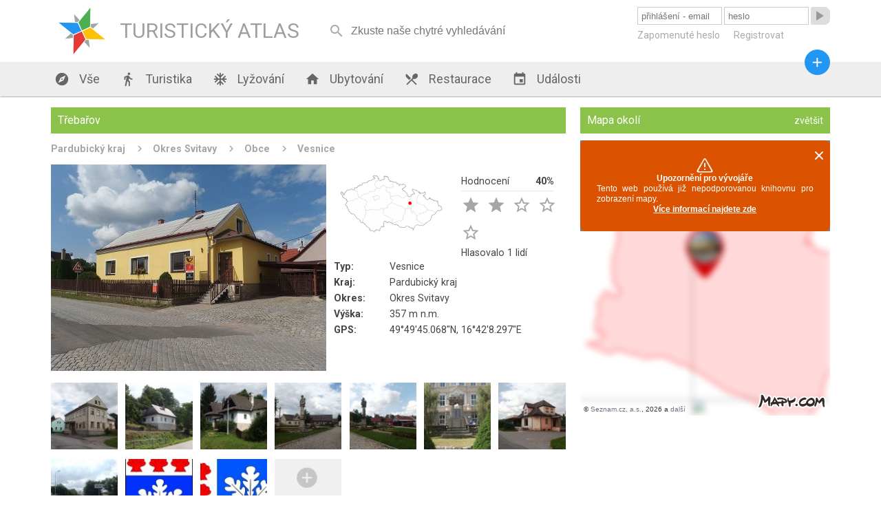

--- FILE ---
content_type: text/html; charset=utf-8
request_url: https://turistickyatlas.cz/vse/misto/3028_trebarov.html
body_size: 16958
content:
<!DOCTYPE HTML PUBLIC>
<html>
  <head>
  <meta http-equiv="content-type" content="text/html; charset=utf-8">
  <meta name="robots" content="all,follow">
  <meta name="author" content="Kamil">
  <title>Třebařov - ubytování, počasí, foto, tipy na výlet, informace</title>
  <meta name="description" content=""> 
  <link rel="stylesheet" type="text/css" href="/content.css">
  <link rel="stylesheet" type="text/css" href="/styl.css">
  <link rel="stylesheet" type="text/css" href="/design/waves.css">
  <link rel="shortcut icon" href="/design/favicon.png">
  <link href="https://fonts.googleapis.com/icon?family=Material+Icons" rel="stylesheet">

<script type="application/ld+json">
{"@context" : "http://schema.org","@type" : "WebSite","name" : "Turistický Atlas","url" : "https://turistickyatlas.cz/"}
</script>
 
  <script type="text/javascript" src="/design/waves.js" async></script>
  <script type="text/javascript" src="/js/jquery.1.8.3.min.js"></script>
  <script type="text/javascript" src="/design/jquery.dotdotdot.min.js" async></script>
  <script type="text/javascript" src="/script.js"></script>
  <script type="text/javascript" src="/js/nette.ajax.min.js" async></script>
  <script type="text/javascript" src="/js/netteForms.js" async></script>
  <script type="text/javascript">
      $(window).on("load",function() {
	       $(".truncate_string").dotdotdot();
         $.nette.init();
     });
                          
     $( window ).resize(function() {
	       $(".truncate_string").trigger("destroy").dotdotdot();
     });

                     
  </script>
 
 <meta name="viewport" content="width=device-width, initial-scale=1, maximum-scale=1, user-scalable=0">
  	<meta name="HandheldFriendly" content="True">
		<meta name="MobileOptimized" content="400">
    <meta name="theme-color" content="#8BC34A">
        <script async src="//pagead2.googlesyndication.com/pagead/js/adsbygoogle.js"></script>
<script>
  (adsbygoogle = window.adsbygoogle || []).push({
    google_ad_client: "ca-pub-3869635369601998",
    enable_page_level_ads: true
  });
</script>

 </head>
  <body  itemscope itemtype="http://schema.org/WebPage">
      <div id="header">
        <div class="full_block">
           <div id="header_in">
           
        <a class="logo" href="/">   
        <div id="svg_logo_cont">            
    <svg id="svg_logo" version="1.1" id="Layer_1" xmlns="http://www.w3.org/2000/svg" xmlns:xlink="http://www.w3.org/1999/xlink" x="0px" y="0px" viewBox="0 0 500 500" enable-background="new 0 0 500 500" xml:space="preserve">  
      <g transform="rotate(20 250,250)" style="filter:"> 
        <polygon points="255,250 305, 300, 450,250 305,200" style="fill:#FFC107;" transform=""></polygon>
        <polygon points="255,250 305, 300, 450,250 305,200" style="fill:#E53935;" transform=" rotate(90 250,250)"></polygon>
        <polygon points="255,250 305, 300, 450,250 305,200" style="fill:#4CAF50;" transform=" rotate(-90 250,250)"></polygon>
        <polygon points="255,250 305, 300, 450,250 305,200" style="fill:#2196F3;" transform=" rotate(180  250,250)"></polygon>  
        <polygon points="79,0 88.8,20, 150,0 88.8,-20" style="fill:#A3A4A6;" transform="translate(250,250) rotate(45)"></polygon>    
        <polygon points="79,0 88.8,20, 150,0 88.8,-20" style="fill:#A3A4A6;" transform="translate(250,250) rotate(135)"></polygon>  
        <polygon points="79,0 88.8,20, 150,0 88.8,-20" style="fill:#A3A4A6;" transform="translate(250,250) rotate(225)"></polygon>
        <polygon points="79,0 88.8,20, 150,0 88.8,-20" style="fill:#A3A4A6;" transform="translate(250,250) rotate(-45)"></polygon>    
      </g>
    </svg> 
       </div>
            <div class="logo_text">TURISTICKÝ ATLAS</div>
        </a>
        <div id="mobmenu_button" onclick="mobmenu.display()"><i class="material-icons">&#xE5D2;</i></div> 
       
<div id="snippet--smalldevice_button">        <div id="smalldevice_button" onclick="mobmenu.sd_click()">
            <i class="material-icons">&#xE5D2;</i>
        </div>
</div><form id="search_block" method="get" action="/hledani/"><input  autocomplete="off" onkeyup="$.nette.ajax({}, $(this).closest('form'), event);" placeholder="Zkuste naše chytré vyhledávání" name="searchPhrase" ><i onclick="$('#search_block').submit()" class="material-icons" autocomplete="off">&#xE8B6;</i></form>

<div id="snippet--userMenu">       <form id="login_form" action="/vse/misto/3028_trebarov.html" method="post"> 
          <input class="ajax" placeholder="přihlášení - email" type="text" name="username" id="frm-signInForm-username" required data-nette-rules='[{"op":":filled","msg":"Prosím vyplňte své uživatelské jméno."}]'>
          <input class="ajax" placeholder="heslo" type="password" name="password" id="frm-signInForm-password" required data-nette-rules='[{"op":":filled","msg":"Prosím vyplňte své heslo."}]'>
          <button class="loginbutton material-icons waves-effect waves-blue"><span>&#xE037;</span></button> 
          <button class="loginbutton2 waves-effect waves-blue">přihlásit</button> 
          <div id="login_links">
              <a href="/zapomenute-heslo">Zapomenuté heslo</a>
              <a href="/registrace">Registrovat</a>
          </div>
<input type="hidden" name="_do" value="signInForm-submit">        </form>  
</div>     
          </div>
        </div>
      </div>
      <div id="menu_block" class="shadow">
        <div class="full_block">
            <div id="menu">
               <a href="/"><i class="material-icons">&#xE87A;</i> Vše</a>
               <a href="/turistika"><i class="material-icons">&#xE536;</i> Turistika</a>
               
                      <a href="/vse/mista-typ/ski-arealy.html"><i class="material-icons">&#xEB3B;</i> Lyžování</a>        
               <a href="/ubytovani"><i class="material-icons">&#xE88A;</i> Ubytování</a>
               <a href="/restaurace"><i class="material-icons">&#xE561;</i> Restaurace</a>
               <a href="/akce"><i class="material-icons">&#xE878;</i> Události</a>
               <a id="menu_pridat_obsah" href="/pridat-obsah"><i class="material-icons">&#xE145;</i> Přidat obsah</a>
          </div>
          <a title="přidat obsah" id="pridat_obsah_btn" class="btn-floating  waves-effect waves-dark" href="/pridat-obsah"><i class="material-icons">&#xE145;</i></a>
        </div>
      </div>
      <div id="content_block">
          <div class="full_block">
          
<div id="snippet--flashes">            <script type="text/javascript">
            </script> 
</div>          
          
<div id="snippet--content"><div class="full_block_group">     
              <div class="maincol_goup">     
                 <div class="content_box"> 
                    <h1 class="head">Třebařov</h1>
                    
                      <div class="breadcrumbs" itemprop="breadcrumb">
                          <a href="/vse/kraj/pardubicky.html">Pardubický kraj</a>         
                          <a href="/vse/okres/svitavy.html">Okres Svitavy</a>         
                          <a href="/okres/svitavy/obce">Obce</a>         
                          <a href="/okres/svitavy/vesnice">Vesnice</a>         
                      </div>
                    
                    <div class="place_description"></div>
                    
                    <div class="place_detail phswp-gallery" itemscope itemtype="http://schema.org/ImageGallery"> 
                         <figure itemprop="associatedMedia" itemscope itemtype="http://schema.org/ImageObject"> 
                            <a href="/galery/galerie/trebarov6.jpg" itemprop="contentUrl" data-size="800x600">
                              <img src="/galery/trebarov6.jpg" itemprop="thumbnail" alt="Třebařov">
                            </a>
                            
                            <figcaption itemprop="caption description">
                              
                              Foto: Palickap, Wikipedia, lic. CC BY-SA 4.0
                            </figcaption>
                         </figure> 
                         
                         <div class="info_tab">
                            <div class="point_in_map">
                              <svg xmlns="http://www.w3.org/2000/svg" viewBox="0 0 930 525">
  <style>
    .s0{ fill:none; stroke:#646464; }
  </style>
  <path d="M663 503l-1-1-1-1c0-3 2-9 0-10v-4c0-1-2-4-2-4h-7c-1 1-2 0-2 0-2 0-5 2-6 2l-1-2-2 1-1-1c-1 0-2-1-2-2l-2-1-1-1h-2c-1 0-3 1-3 2-1 0-2-2-2-2v-5c-1-3-2-4-5-5l-2 1c-1 1-3 0-3 0-1-1-2-1-2-2-1 0-2 0-2-1-2 0-3-3-5-3l-2 2-4 1c-1 0-3-1-6 0 0 2-2 5-3 7l-2 2s-1 1-1 2c-1 1-2 2-3 2l-1 1-3-3-2 2h-1c-1 0-6-2-7-2s-2 1-3 1c-2 0-5-1-6-1h-1c-1 0-2-1-3-1-3 0-7 1-10 1-2-1-8-3-10-4l-5-5v1c-1 0-2-2-2-2-2-2-3-3-5-4v-1l1-2c0-1-1-1-2-1l-1 2-1-1v-2l-1-1-3 1v-2l-2-1-2-1s-3-1-3-2l1-1v-1l-2-1-1 1c-1-1-6-1-7-1-1 2-2 4-3 5-2-1-5-1-7-2l-3 1c0-1-4-5-5-6h-2l-2-2c-2-1-4 0-5 0-4-2-6-3-9-4-2-1-1-3-2-5l-4-1v-1l-2 1-1-1c-3 0-5-1-6-3h-2l-3-3c-1-1-3-1-5-1l-1 1h-3c-1-1-2-3-3-3v1l1 2-2 2v2l-2 1c-2-1-5-2-7 0-1 1-1 2-2 2s-2-1-3-2v-2c0-1-1-2-1-3h-1l1-1v-2c-2-1-4-1-6-1v-1h-1l-2 1h-3s-1-2 0-2l-1-1c-2 0-3 0-5-1-1 1-2 1-3 1 0 2 0 4-2 5-1 0-2 1-2 2s1 2 1 3c0 2-1 3 0 5l-1 1c1 2 3 5 2 7v2h-1v3h-1v4l1 2-1 1c-1 2-2 4-2 6v1c-1 2-1 1-1 3 1 1 3 1 4 2 0 0 1 0 1 1v2l-3 1h-4l-1-1c-1-1-5-2-6-1v-2c-2-1-3 1-5 1l-1-1h-1l-2-1-2 2h1l-1 1 1 1v1c-2 2-2 3-1 5-3 1-3 6-6 5l-1 1c-2 0-3 2-4 4v1c-1 2-1 4-2 6l1 1v8c0 1-1 2-2 3l1 1-1 1c-2-1-4 0-5 0-1-1-1-4-3-5-1 0-2 1-3 1l-1-4-1-1c-2 2-6 3-6 5l-3-3h-3l-1-1c0 1-1 1-1 1l-1-1v-1l-1-1h-1l-2-3c-1 0-3 0-3 1l1 3c0 1-1 4-2 5 0 1-2 2-3 3-1-1-2-1-4-1l-1 1s1 2 2 3c-1 1-2 1-2 2l-1-2h-1c-1 1-3 5-5 7h-1l-1-4h-2c-1-1-1-2-2-3-1 0-2-1-2-2-1 0-3 0-3 1-1 0-2-1-3-2h-1c-2 0-3-1-5-1-1 1-3 0-4-1 0 0-2 1-3 0l-3 2-2-1v-1h-3l-1-2h-1l-2-2 1-1v-1l-1-1-1 1h-1c0-1-2-2-2-3l2-2c1-1 3-1 3 0l1-1c1-1 0-3-1-4h-2c0-1-3-4-3-5v-1c-1-1-3-1-4-1s-2 0-3-1l-1-1h-2v-1c-3-4-8-10-13-9-2 0-4 0-5-2 1-1 2-3 2-4-2-2-2-3-3-4 0-1-1-2-1-2-2 0-1 0-3-1l-2-5v-2s-1-2-2-2l-1-2-1 2c-1 0-2-1-3-1 0 1-3 1-3 1h-1c0-1 0-3-1-3h-1s-3-7-5-9l1-2s-2 0-3 1c-1-1-1-1-1-2v-1l-2-2h-1c-3-1-1 1-4 1l-1-2c-1 1-3 1-4 1v4l-1 1h-1l-2-2h-1l-1-1c-1-1-3-2-4-2l-1-1-1-1-2-2v-4l-1-1c1-1 1-4 0-4l-1-2h1v-2h-1l-2-1c0-1-3-5-4-5l-1-1-8-7c-1 0-5 2-7 1-1 0-1-1-2-1-2-2-3-3-5-4l-1-1c1-1 1-3 1-5-2 0-4-3-5-4s-2-1-3-2-1-2-1-4c0 0-2-1-3-2v-2s0-1-1-1l-2-1c-1 0-1-2-1-2l-1-1h-2l-1-1c-1-3 1-4 0-7l-2-1c-4-2-5-7-10-7l-3-1h-1l-4-1v1l1 1-1 2c-1-1-2-1-4-1l-1-1c-2 0-6 0-8-1h-1v-3l-2-2c0-3 0-4-1-6-1-1-3-2-5-2l-1-3c-2 0-6 0-7-2l-1-6-3-3 2-1c1-3-2-4 0-8l-2-1c-1 0-5-1-6-3h1c-1-1-3-3-3-4 0-3 1-4 1-6l-2-2c0-1 0-2-1-3v-1l-1-1-2 1-1-1v-1h-1c1-1 1-2 1-3h-1v-1l1-1v-3s0-2-1-2v-2c-2 1-3 0-5 0v-2c-2 0-3-1-5-1-1-1-2-5-3-6h-1c-1-1-1-2-2-3 0 0 0-3 1-3l8-5v-7c0-1 0-3 1-4h3v-3l2-1c1-2 1-3 1-5 1-1 4-2 4-5v-2c0-1-1-1-1-1-2-1-5-1-7-2v-1l-1 1-1-1-1-2 1-2h2v-4l-1-1h-1c0-1-1-2-1-3l-4 2-1-1 1-1v-1h-2c-2-1-3-2-4-3l-1 1-1-1h-1v-2h-2c0-1-1-2-2-3h-1v1c-1-1-2-2-2-3-2-1-6-1-8-2l2-3-1-1h-1c-1-2-1-2-2-3h-2v-1l-2-1h-1c-1-2-2-6-1-8 1 0 2-2 2-3v-1l-1-1c0-4-2-5-4-8h-1v1l-2-4c-2-1-3-2-6-2l-1-2H7l-1-1 2-1-1-1 1-1h2c1-1 2-2 3-2l-1-2s-2-1-2-2l1-2-2-2h2c3-2 6 0 7-2h1v3l2 1v6l1 1c2 1 4 0 7 0l1 4h-1s-1 0-1-1l-2 1c1 1 3 3 4 3 1 1 2 1 3 3 0 0 0 1-1 2l1 1-1 2c0 1 0 2 1 2l1 2 3 1c1-2 2-3 3-5l-2-2c0-1 1-2 1-2v-4l1-1s2 0 2 1l1-2-1-3s0-1 1-2v-1c0-1 1-1 1-2h1c0-1 1-1 2-1l1-1c1-2 0-3 0-3v-3c2 0 3-1 5 0v-3c1-1 3-2 4-2h3c1-1 0-4 0-5 2-1 3-2 2-4l4-1h3c2 0 3-1 4-2l2 1 2-2h3c2 1 3 1 5-1l4 4 1-1v-1l3-4c3-3 5-2 8-4h1l1 2c0-1 2-3 2-4 3 0 9 5 11 7h1l4 3c1-1 4-2 6-2l1-1 1-2 3-3 1-1-1-4s1-1 1-2v-2c1-1 1-3 1-4h2l1 2c4 1 7-1 10-4 2 1 1 1 2 3 2-1 4 1 7 0v-2c1-1 3-4 4-6v-4l2-2v-1l2-3h3l1 3h2c1 0 2 0 3-1h1c-1-2-1-4 0-5h1l1-1c1 0 2-1 3-1 0-1 1-2 2-2-1-1-1-4-1-5l1 1c0 1 1 1 2 2s2 2 2 3c1 1 2 1 2 2l2 1c1 0 2 1 3 1 1-1 2-2 2-3 1-1 3-1 4-3l2-1v-2l-1-1 2-3h2v-4l-1-2v-1c1-1 0-1 1-2l2-1c0 1 2 1 2 0l1 1h2c2 0 3-1 4-1 0-2 4-3 6-3 1 1 2 1 3 2 1 0 1 1 2 1l1-1c1-1 1-2 2-2h2c4-3 3-1 9-1l3 2 3-1h1v-3c1 1 3 1 4 1 0 0 1-2 2-2l-1-1-1-2v-1c1-2 1-3 2-5 2 1 4 2 6 0 0-1 0-2 1-2 1-1 4-3 6-4l1 2h2l1 1c1 0 2-1 3-1h2c2 0 2-2 3-3l2-1h1c3-1 5-2 7-3 1 0 4-1 6-2 1 0 4-4 4-5l-1-1 1-1h2c1 0 2-1 3-1l2 1c1 1 2 0 4 0 1 0 3 0 5-1v-1c1 1 3 1 4 0l1-1v-2c1-1 2-4 0-5l-1-1c-6 0-3 0-6-1-1-1-3 0-4-1v-1l-1-1v-1c0-1 1-1 2-1h1l-1-2h-1c-1 0-3 1-4 1-1-1-2-1-3-2l-1-1 2-1-1-2c0-1 2-1 3-1V9c1-1 2-2 2-3l1-1h1c1 1 3 2 3 3 1 0 3 0 3-1l3 1v2c2 2 4 3 7 2l2-2h3l1 1h2c1-1 0-3 1-4h1l1 2-2 2 1 1c0 1 3 2 4 1v3c1 0 3-1 4-1 1 2 2 3 4 5v2l1 1h-1c0 2-3 6-4 8v1l1 1c2 1 6-1 8-2l1-1c1 0 2 0 2 1v5c-2 1-2 4-3 6-1 1-1 2-1 3 1 1 3 1 4 2 2 0 4 1 6 3h2c1 0 1 1 1 1v2h2l1-1c3 0 4 2 6 1h2c0-2 1-3 1-4 0-2 3-4 3-6 2 1 5 2 6-1h1c1 1 2 1 2 1l1-1c2 1 7 3 9 3 1 0 1-1 2-1l2-1h1c0-1-1-4-1-5l1-2v-1c-1 0-2-1-2-2l-1-1c3-1 3-2 5-4 0-1-1-4-1-4l1-1c0-1-1-2-1-3l-2-1c-1 1-2 1-2 1l-1-1 2-4 3-1v-2l2-1v1h1v3c1 0 2-1 3-1l1-2 2 2h4l-2 2 1 1c0 1 4 2 5 2l1-1-1-1 1-3s3-1 4-1v7c1 0 2 1 2 1l1-1v-1l6-2v3l1 1h3l1 1c0 3 0 2 2 4 0 2-2 3-3 4v3c0 1 2 4 1 6 2 1 3 3 4 6 3 0 4 1 6 2 3 3 3 7 2 10 1 2 1 3 1 4 1 1 2 1 3 2 2-2 4-4 4-7 1-1 2-2 3-1l1 2 1 1c1 0 1 1 2 1 3 2 4 0 5 1l1 2c2 0 5-1 6 0 4 0 6 0 9 3 2 0 6 1 7 2v2l2 1h4l1 1c1-1 3-2 4-2h3s1-1 1-2c2-2 6 2 5 5 0 2 1 4 3 4 0 2 2 5 1 7l3 1 1-1c1 0 2-1 3-1h2c0-1 1-1 1-1 2-1 5-2 7 0 1 2 3 5 2 8 0 2 0 5-1 7l1 1h4l2-1h1c1 0 2-4 3-6l2-2 1-2h4l1 1c3 0 6 4 8 6 0 0 2-1 3-1l1-1c0-2 1-6 2-7 3 0 5 1 7 2 4 1 5-2 9 1l1 2c2 1 3 4 5 6 3 3 5 3 6 7 1 0 1 1 1 2-1 0-3 0-4 1h-2c0 1 0 2 1 4-1 0-2 1-2 2s0 2-1 3c-3 1-3 5-5 5-2 1-4 0-5-2l-2 1v1l1 1h1c-1 1-3 2-5 3l-1-1-1 2h-2l1 1-1 1-1-1v1h-1l-1 1v2l1 1h-2l-1-1h-1c-1 1-1 1-1 2 0 3 2 2 2 6l2 1 1-1h1l1 2v1l1 1 1 1v2c1 0 2 1 2 2l4-3c2 0 5 0 7 1 1 2 0 4 0 6 1 2 3 3 4 5h6l1 1c0 1 1 2 2 3 1 2 1 1 2 4 0 0 1 1 2 1 1 2 1 4 4 4l1 4h2c1 1 3 3 3 4v1l1 2c-1 0-1 2-1 3 0 2 1 3 0 5 0 1 3 3 4 3v1l-1 1 1 1 3 1c0 2 2 3 4 5h2c1 1 2 2 4 2h4c1-3 3-5 4-7h2c2-2 3-4 4-5s1-3 1-4 1-2 2-2l2-1v-1l3-3c0 1 1 2 1 2l2 1c2-1 2-3 3-5 2-1 4-1 7 0 0-1 2-1 2-2v-1c0-1 1-2 2-2 1 2 2 5 4 6l2-1c0-1 0-1 1-2-1-2-2-4-3-5 1-1 2-2 2-3l-1-4c-1-2-7-4-9-5l-2-2v-3c-3-5-1-6-3-10-1-1-5-3-6-4l3-6c1-1 3-2 4-2 3 3 7 4 10 5 2 1 3 1 5 1l2 2h2c2 1 4 1 6 0l1 2s0 1 1 1l2 1 2 2 1-1 1 1 1-1h1c1-1 2-1 3-1l1 2h-1l-1 1c3 3 12 11 15 11 2 0 4-1 6-2 1 0 2 1 2 1-1 1-3 1-4 1l1 1h2l1 1c-1 2-1 4-2 5v3l2 1v1h1v-4c1-1 3 0 4-1 0 0 2-1 3 0v1c-1 0-1 1-2 1v1l1-1 2 1c1 1 1 3 1 4h3c0-1 1-2 1-3 2-1 5-1 7-2 6 2 6 1 11 0l2 2c1 0 2-1 4-1 1-1 2-1 3-1 1-2 3-3 4-5l-1-5 1-1c2 2 5 3 6 5h3v2c0 1-1 1-1 2-1 1-2 3-2 5s1 3 3 4c1 1 1 5 1 7l-3 1c-1 0-1 0-2-1l-1 1c-1 1-1 3-1 4h-5c-1 2-4 1-5 2-1 0-4 1-6 1v2c0 2 5 5 7 6 0 1 2 3 2 4h3v-1h2c2 1 4 2 6 2 0 2 1 4 1 5l1 1v1l1 1v1c1 1 2 2 2 3v1c0 1 1 1 1 2s-1 1 0 2l2 1 1 1c2 1 1 2 2 3 2 2 3 2 5 3 1 1 1 1 3 1h4c1 0 2-1 3-1 1-1 8-6 9-8h1c2 1 4 4 6 3 1-2 1-5 0-7-2 0-3 1-5 2v-1c-1-1 0-3 0-4 1-1 3-2 5-2 1 1 4 5 6 5v1c0 1 1 1 2 2 0 1-1 3 0 4s1 2 3 2h1l1 1h1l1 1h2l-1-1c1-2 1-2 2-3 2 0 3 0 4 1 1 2 0 4 1 6l2 1c2-1 4 0 6 1 1 1 1 4 1 5 1 2 3 3 5 4 2-1 2-2 4-3l-2-2v-1h3c2 2 1 2 5 2 1 0 2 0 3 1 2 1 4 1 6 2 4 3 4 4 10 3 1-1 1-3 2-4l1 1h3l1 2c-1 1-3 8-2 9h4v1l-3 6v1c3 5 5 9 6 15l1 2c1 2 0 2 0 3s1 5 2 6l1 1 1 1c0-2 0-3-1-4h3s1 0 1 1c1 0 2-1 2-1h1c3 2 1 4 5 6 2 0 4-1 5-1 2 0 3 1 4 2s1 3 1 4c1 3 2 6 2 10v2s1 5 2 5c0 2 2 3 2 5s-1 2-1 3v2c-1 1-19 8-21 8s-4-1-6-1c-2-1-4-2-6-2-5 1-6 1-10 7 0 0 0 1-1 2-2 3-5 6-7 9-1 1-2 2-3 2l-2 2c-1 3 0 6-1 8-1 0-1 2-2 2-1 2-6 5-9 5-1 1-3 1-5 2-3 1-6 2-8 2-3 1-6 2-8 3-1 1-3 5-3 6v2c-1 2-2 5-1 7 0 1-2 7-2 8-2 1-3 2-4 4-3 8 0 12-7 19-1 2-3 3-5 5-1 0-3 1-4 2-2 1-4 0-6 1s-9 9-11 11c-1 2-3 4-4 5s-6 2-7 2h-5c-2 1-5 4-6 6 0 2-2 7-4 9-1 1-7 2-9 3-4 2-9 8-14 4-1-1-3-2-4-3-7-2-7 4-15 4-6 1-12-6-18-8l-2-1h-3c-1 0-3 1-4 2-2 0-5 2-7 3-3 2-4 5-6 7l-4 4c-4 4-6 9-7 15-1 2-3 2-4 4-1 1-1 1-1 2v4c0 2-3 7-4 9z" clip-rule="evenodd" fill="#fefefe" stroke-linejoin="round" stroke-width="3" stroke="#646464"></path>
  <path d="M68 241s4 1 5 1c2-1 3-3 5-4 1 0 3 0 4 1s0 4 1 4c2 1 3-2 4-3 2-2 4-4 6-4 2-1 5-1 7-1h8c1 1 3 2 5 2s4 1 6 0c1 0 3 0 4-1 1-2 0-4 0-6l3-3c2-2 7-3 9-5s3-5 5-5c2-1 4-1 6 0 2 0 5 0 7 1s4 5 7 5c1 0 1 0 1-1 1-1 0-4 0-5 0-2 1-3 2-4 1-2 2-2 4-2l2-2c1-1-1-3-1-3 0-2 2-3 2-4-1-2-2-3-3-4s-5-1-6-2c0-1 0-2 1-3 1 0 2 1 3 0 1 0 2-2 3-3v-3c-1-1-1-3-2-5-1-1-3-3-4-5 0-1 1-2 0-2 0-1-2-1-3-2 0-1 2-2 2-4 1-1-1-3-1-5 0-1 1-3 1-4 1-2 1-3 1-4-1-2-1-4-2-5s-1-2-2-3c-2 0-4 2-6 2-1 0-3-2-4-2-2 0-3 3-4 2-1 0 0-3 0-4v-2c-1-2-5-1-7-1-3-1-6-1-8-2-1 0-3-1-4-1-1-1-4-3-4-3m48 65h4c2 0 4 1 5 1 1 1 3 2 4 3h3c1-1 0-5 1-6s2 0 3 0c2 0 3 2 4 1 2-1 2-4 3-6 0-2-1-4 0-5 1-2 4-3 5-4s2-3 4-3c1 0 3 1 4 1 2 0 4-2 5-3 1 0 1-1 1-2 1-2 4-3 6-4 3-1 6 2 9 1 1 0 5-1 6-2 1-2 2-4 4-5h3c1 1 2 5 4 4 1 0 1-2 1-3 1-1 2-3 3-4 1 0 4 1 5 0 2-1 4-2 5-4 0 0-1-1 0-1 0-1 3 0 3-1 1-1 0-2 0-3s-1-2 0-3c0-1 2-3 3-3 3 0 6 1 9 2 2 0 5 1 7 1 3 0 6-1 8-1s5 1 7 0h3c1-1 1-3 3-3 2-1 5-1 8-1 0 0 2 1 3 0 0 0 0-2 1-3 0-2 1-4 1-6 0-1-1-3-1-4v-2c1-1 3 0 4 0 0 0 1 1 2 1 1-1 1-3 2-4s3-1 4-2c0-1 2-1 2-2 1-1-1-4-1-5 0-2 0-3 1-4v-2c0-1-1-3-2-3h-2c-3-2-3-8-5-11-1-2-3-3-4-5s-2-4-2-6c-1-1 0-3-1-4-1 0-2 0-2-1-1-2 4-4 5-7 0 0-1-2 0-3 0-1 1-3 2-4s4 0 5-1c0-1-1-2-1-2 0-2 1-4 2-5 0-1 2-1 2-2 0-2-1-4-1-5v-2h3c2 0 4 1 5 1 1 1 3 2 4 2h3c1-1 0-4 0-5 1-1 2-3 3-3 0-1 2-1 3-2 1 0 3-2 3-2m-20 71s2 3 3 4c1 0 2-2 3-2 1-1 2 0 3 0s3-2 4-1 1 4 2 5c2 1 4-1 7-1 2-1 5 1 6 1 2-1 4-3 5-4s1-3 2-3c1-1 3 0 3-1 1-2-2-5-1-6 0-1 1-1 2-1 2 0 5 2 8 2 1-1 3-2 4-4v-3c1-1 6-1 7-3 0-1-1-3 0-4 0 0 1-2 2-2s1 1 2 2c1 0 2 0 3 1 1 0 1 1 2 1 1 1 2-1 3-1 3 1 4 6 7 7 1 1 3-1 4 0 2 1 2 6 4 7 2 2 4 2 6 2 4 2 8 7 12 6 2-1 3-6 6-7 1 0 2 2 4 3 2 0 7 0 8 1 2 1 2 5 4 6 3 0 6-2 7-4 0-2-2-3-2-5 1-2 4-4 6-5 3 0 5 5 8 6 3 0 2-2 5-2 1 0 6 1 7 0 1-3-4-7-6-10 0-1-1-2-1-3 0-2 2-4 2-6-1-1-3-3-4-5 0-1 2-1 2-3 0-1-2-3-2-5v-9-3c-1-2-5-6-5-6m-52 51s-3 3-3 4c0 3 3 5 4 8s3 7 2 11c0 1-2 2-3 3s-3 3-3 4c-1 1 1 3 1 4 1 1 2 3 3 3 1 1 3 0 5 0l2 2c1 1 2 2 2 3s0 3 1 4c1 2 4 3 6 2 1 0 2-2 3-2s3 2 4 2 3-1 4-2h4c0 1 1 2 1 2 1 2 1 3 1 5v4c0 2 1 3 1 4s1 3 1 5c0 1 0 3-1 5 0 1-2 1-2 1-1 1-1 3 0 4 0 1 2 2 3 2 1 1 3 0 4 1 1 0 3 1 3 1 1 2 1 4 0 5s-3-1-4 0c-1 0-1 1-1 2v3c0 1 1 3 0 4 0 0-2 0-2 1 0 0 1 1 1 2-1 1-2 1-3 2v3c2 1 5 0 7 1 2 0 4 2 5 4 1 0 0 2 1 3 1 2 7 1 9 4 0 0 0 2-1 3v2c0 1 1 1 1 2 0 2-4 4-4 6-1 3 2 7 0 9s-6 1-9 3c-1 0-2 2-2 3 0 2 2 3 2 5 0 1 0 2-1 3-1 0-3-2-5-2-2 1-3 4-5 5-1 1-3 1-4 1s-4 0-5 1-1 2-2 3c-1 0-3-1-4-1s-2 1-2 1c-1 2-1 4-1 5-1 1-4 1-4 2-1 2-1 4-1 6 0 1 1 2 1 3 2 1 5 1 6 3 2 1 4 3 4 5-1 3-6 5-8 5-1 0-2-1-2-1-2 1-2 3-2 4s0 2-1 3c-2 0-2-3-4-4-1-1-3-1-4 0-1 0-3 0-5 1h-8c-1-1-1-2-3-2l-2 2c0 1 1 1 1 2s1 2 0 3-4-1-5 0c0 1 1 2 0 3 0 1-1 2-2 3-1 0-2 1-3 1-3-1-2-8-5-10-1 0-3 0-3 1-1 1 1 2 0 3-2 0-3-3-4-4s-2-2-3-2c-1-1-2-2-3-2-1-1-2 0-3 0l-3 3v7c0 1 1 2 0 2 0 1-1 1-2 2h-3c-2 1-4 2-5 4-1 1 0 2-1 3s-2 0-3 0-2-1-3-2c-1 0-3 0-4-1-1 0-1-1-2-1-3-1-8-3-11-2-1 0-1 1-2 1-2 0-5-2-7-3-1 0-2-1-3 0-1 0-1 2-2 3-2 1-4 3-6 3-2-1-2-4-4-5-1-1-3-1-4-2-2 0-3-1-4-1s-3 0-4 1-1 3-2 4-3 0-4 1c-2 0-4 1-6 1 0 0-1-1-2-1s-2 1-3 1-4 0-5-1v-2-3c-1-1-4-1-5 0-1 0-3 2-4 3s0 4-1 5h-3c-2 0-3 2-4 2s-3 1-4 1c-3-1-5-4-7-4-1 0-2 2-2 2-2 0-3-1-4-1-2 0-3 1-4 1s-3 2-4 1c-1 0-1-1-1-1m-32 109s2-6 3-7c0-2 0-6 2-7 1-1 4 1 5 0 0-1 1-2 0-3 0-1-1-3-1-4-1-1-2-2-2-3s2-2 2-3v-3-3c1-1 2 0 2 0h5c1-1 4-3 5-4 1-2 0-3 1-5 2-1 3-2 4-3 0-1-4-3-4-4 0-2 2-3 3-4s3-1 3-2c0-2-4-3-4-4s0-1 1-2c1 0 2 0 2-1 1 0 0-2 0-3s1-3 1-4c1-1 4-1 5-2s1-3 1-4c0-2 2-4 1-5 0-1-1-2-2-3-1-2-1-5-1-7 0-1 1-2 1-3l1-2c0-2-1-4-1-5-1-1-2-3-2-4-1-1 0-3 0-5 1-1 3-2 3-3s-1-2-1-2c-1-1-3-1-4-2-2-3 4-9 2-13-1-1-2-2-3-2s-2 1-3 1-2-1-2-2 1-2 1-3c1-1 2-2 1-3 0-1-5-1-4-3 0-1 2 0 3 0s2-1 2-2c-1-1-4 0-5-1 0-1 1-3 2-4 1-2 1-3 2-3 1-1 4-2 5-2s2 2 3 1c1 0 1-3 3-4 1-1 4-1 4-2s-2-2-3-3v-2-5-5c1-3 2-6 3-8 1-1 3-1 3-2 1-1-1-2-2-4 0-2 0-5-1-7-2-2-8-1-9-3-1-1 0-3-1-3-1-2-4-1-6-2-2-2-3-6-5-6-3-1-6 1-8 1-1 0-2 1-3 1-2-1-4-3-5-4s-5-2-6-3c0-1 4-3 3-3-1-1-4 0-5 0h-4c-1 0-3 1-4 1s-3 1-3 0c-1-1 0-3 0-4 1-1 2-2 2-3s-3-3-3-3m128-8c1 1 2 1 3 0v-1c0-1-1-2-1-3s0-2 1-2l1-1c2 0 5 1 7 1 1-1 1-2 2-2h3c1 0 1 0 2-1 0 0-1-1 0-2 0 0 1-1 2-1s2 1 3 1 2-1 2-1h2c1 1 0 1 1 2 0 0 1-1 2 0 0 0 1 0 1 1 0 0 0 2 1 2 0 0 2-1 2 0 1 0 1 0 1 1v2c1 1 2 1 2 1 1 1 2 0 3 0s2 1 3 1c0 1 0 1 1 1 0 1-1 1 0 2l1 1h3s1 1 1 2c0 0 1 0 1 1 1 1 0 2-1 3 0 1-2 1-3 2-1 0-2 0-3 1 0 0-1 0-1 1 0 0 1 1 1 2-1 1-1 2-1 2v3c0 1 2 2 2 3 0 0-1 1-2 1 0 0 0 1-1 1-1 1-2 0-3-1-1 0-2-1-3-2-3 0-5 0-8 1-1 1-1 2-2 3h-2c-1 0-2 1-3 1-1 1-1 3-2 3-1 1-2 0-3 0 0 1 0 1-1 1 0 1-1 1-2 1h-2-1v4c0 1-1 0-2 0s-1-1-2-1c-1-1-3 0-4 0s-2 0-2-1c-1 0 0-1 1-2h1c0-1-1-2-1-2v-2-2h-2s-1 0-2-1l-1-1c0-1 1-1 2-2v-1c-1-1-2-1-3-1-1-1-2-1-2-2-1 0-1-2-2-3 0-1-2-1-2-2s0-1 1-2h1v-2c0-1-1-1-1-2 0 0 1-2 0-2v-1c-1 0-3 1-3 1-1 0-2-1-2-1 1-1 2-1 2-1 2-1 3-1 5-2h3c0-1 0-1 1-2l1-1s1 0 1 1c1 0 0 1 1 2h2zm163 245s5-3 5-6c0-2 0-4-2-5-1-2-5-1-6-2-1 0-3-2-3-3 0-3 2-6 3-8 3-3 1-1 1-2 1-2 3-4 4-5 2-2 6 0 7-2s-3-4-4-6c-1-1-2-3-3-3-1-1-3-1-4-1-4 0-10 2-13 0-4-2-9-6-11-10-1-2 2-6 0-8-3-2-7 2-11 1-3-1-7-4-9-5-2 0-4 3-6 2-2 0-2-6-6-5-2 0 0-4-1-6-1-1-3 0-4-1-2-1-4-4-6-4s-2 4-3 4c-3 1-4-3-7-6-2-2-6-4-6-6s4-3 4-5-5-2-5-4c-1-2 2-4 3-5 1-5 3-11 3-16 0-2-2-5-2-7 1-1 2-1 2-2v-3m85 121h4c1 1 1 3 2 3 1 1 3 1 4 0 1 0 2-3 3-4h4c2 0 3 2 4 1 2 0 3-3 4-4l6-3c1-1 3-4 4-4 2-1 4 0 5 0 1-1 2-4 3-4 1-1 3 0 4 0 1-1 2-3 4-3s4 5 6 5c3 0 4-4 6-5 3 0 7 3 9 3s5-1 6-2c0-1-2-2-2-3 1-2 5-2 7-3 1 0 4 0 5-1s-1-4 0-4c1-2 4 0 5-1s2-3 2-4-2-2-3-3c0 0-1-1-2-1-1-1-1-4-1-5 1-1 4 0 5-1s2-5 1-6c0-2-3-1-4-2-1-2 0-6 2-7 1-1 3 0 4-2 0-1-2-2-2-2-1-1-2-2-2-3 0-2 3-3 4-4s0-3 1-4c2-2 5-4 8-5 1 0 2 0 3-1 2-1 1-3 1-6 0-2 1-5 1-6-1-1-2-1-2-2v-3c0-2 1-3 2-5 0-1 1-2 1-2-1-2-3-2-4-3v-2c1-1 3 0 4 0 2-1 5-4 4-6 0-2-3-3-4-4-1 0-2-1-2-2 0-2 3-3 3-4 0-2-1-4-2-5-3-2-8-2-11-4l-4-4-6-6c-2-1-7-1-9-2-1-1-2-2-3-2-2-1-3 1-4 0s-1-3-2-4-2-1-3-2c-2 0-3 1-4 0-2 0-3-4-4-4-2-1-3 1-4 2-2 2-1 6-3 7-3 2-5 0-8-1-1-1-5-2-6-3 0-1 1-3 1-4s-1-2-1-3c-1-2-3-2-6-3h-2c-1-1-1-2-2-3l-3-3c-1-1-3-1-5-1-1-1-3-4-5-4-2-1-4 0-5 0-2 0-4 1-6 0-5-2-15-12-15-12m290 205l-4-4c-1-2-2-5-3-6-2-1-5-1-6-2 0-1 1-3 1-4-1-2-4-5-7-5-3-1-7 3-10 2-2 0-4-3-6-4-1-1-4-1-4-2-1-1 0-2 0-3-1-2-3-3-5-3-1-1-4 0-6-1 0 0 0-2-1-2-1-1-3 0-5-1 0 0-1-2-1-3v-4c0-1 0-3-1-4-3-1-8 4-11 4-1 0-2 0-2-1-1-1-1-2 0-3 0-1 2-1 3-2s0-5 2-7c1-1 4 0 5-2 1-1 0-3 0-4v-2c-2-1-5 1-6 0s0-3 0-4c0-2-2-3-2-5 0-1 1-2 1-3s-1-2-1-3c1-2 4-3 4-5s-2-3-2-5c0-1 0-3-1-4-2-4-11-4-13-8-1-2 2-5 1-7-1-1-3 0-4-2-2-1-3-4-4-5-1-3-2-6-4-8-1-2-2-4-3-5-2-1-3-1-4 0-2 0-5 1-6 3 0 2 3 3 3 5 1 2 3 4 3 6 0 1-1 2-1 3-1 2-3 5-5 5s-3-1-5-2c-1-1-5-3-5-6 1-1 3-1 3-2 1 0 1-2 0-3 0-1-2-1-2-2-1-3-1-7-1-9 0-1 1-3 1-4s1-2 1-3c-2-1-7-1-8-2-1-2-1-5 0-7 2-1 6 2 7 1s1-3 0-4c-1-2-3-1-5-2-3 0-6-3-8-3-1-1-3-1-5-2-1 0-3 1-5 1h-6c-1 0-3-1-4 0-2 1-1 5-3 7h-4c-1 0-2-1-3-1h-7l-4 4m103 61s2-3 3-3c2-1 4-1 5-1 3 0 7 1 9-1 3-1 3-5 5-7 1-1 3-2 4-3 0-2-2-3-3-4v-3c0-2 2-6 4-5 2 0 1 4 2 5s4 0 6 0c2 1 5 4 8 4 1-1 3-3 4-5 0 0-1-2 0-2 2-3 7-1 10-1h6c1-1 2-2 2-3 0-2-3-4-3-6 0 0 1-1 2-1 1-1 3 0 4 0 1-1 2-2 3-2 2 0 3 4 5 5 2 0 5 0 7-1 2-2 1-3 1-5v-5c1-1 2-2 3-2 1-1 3-1 4-2s1-4 2-4c2-1 3 4 5 4 1 0 3-4 4-5 1-2 3-1 5-1 2 1 3 4 4 4 1 1 1 3 2 3 4 0 12-4 16-3 1 0 2 0 3 1 2 0 4 2 6 3 3 1 6 2 9 2 1 0 3-2 5-1 1 0 1 2 1 2 1 2 3 4 4 6 1 1 5 3 5 5 1 1 0 3 0 4 2 2 9 3 9 3M463 199h4c2 0 5-2 7-3 1-1 0-4 1-4 2-2 5-1 7-1 1 0 3 2 5 2 3 1 7 1 10 1 2-1 4-3 6-4s3-4 6-5c1 0 3 0 4 1s0 3 1 4c0 1 1 3 2 3 2 0 4-3 6-4 1 0 2-2 3-2 1-1 3 0 5 0 3 1 7 2 9 5 1 1 0 3 0 4 1 1 1 2 2 3h4c1 1 1 3 2 4 2 1 6 1 7 2s2 3 3 4c2 2 5 3 8 4 2 0 4-2 6-2s6 1 8 1c1 0 0-4 1-5s3 1 3 0c1-2 0-4 0-5 2-3 8-3 11-5 2-1 6-2 8-4 0-1-1-3 0-3 0-1 2-1 3-1 2 0 3 3 5 3 2 1 7 2 7 2m36-13s0 4-1 5c-1 4-3 8-5 11 0 2-1 4-1 5 0 2-1 4-1 6v4c0 1-1 4-2 5-1 2-3 3-5 4-1 0-4-2-5-1s0 3 0 5c0 1 1 2 1 3l3 9c0 1-1 3 0 5 0 1 1 3 2 4 0 1 1 1 1 2-1 2-4 2-5 4-1 1 0 4 0 5 1 2 4 4 5 6 1 1 2 3 3 5 0 1 1 3 1 5 0 1-1 2 0 3 0 1 2 2 3 3h3c1 2 0 5 0 7-1 2-4 3-5 5s-1 4-1 6 0 4 1 5c0 1 1 4 1 4m83-136v5c0 1 0 3-1 4h-4s-1-1-2 0-1 3-3 4c-1 1-2 0-3 1-1 0-2 1-3 2 0 0-2-1-3 0-2 1-3 4-4 5s-2 2-2 3 1 3 1 4c-1 1-3 1-3 2-1 1 0 3 0 4s0 3 1 5v3c-2 3-7 3-9 6v7c0 1 1 2 2 3s3 2 3 3c0 2-1 3-2 4s-3 1-4 3c0 0 2 1 2 2s-1 3-1 3c-1 1-3 1-3 2 0 3 2 6 5 7 1 1 2 0 3 0s1-2 1-2c2 1 1 3 1 5 0 1-1 2-1 3 1 1 3 1 4 1 2 0 5 1 8 2 1 0 3 1 5 1 1 0 3-1 5-1 1 1 3 3 4 5 0 1 0 3 1 4s3 1 5 2c1 0 3 0 4 1 1 0 3 1 4 1 2 0 3-3 5-3s2 2 4 3c1 0 2 1 3 2 2 0 4-2 5-2h4c1 1 2 1 3 2s2 2 2 3-2 2-2 3c0 2 1 4 2 6 1 1 2 3 3 3s1-2 2-2h2c2 0 3 2 3 3 1 1 2 3 3 4 2 3 6 5 8 7 1 1 2 3 2 5 0 0-1 1-1 2v3c1 1 2-1 2-1 1-1 2-2 3-2s2 3 3 4c1 2 2 5 2 5" class="s0"></path>


  <circle cx="634.2817498116" cy="257.8605856244" r="15" stroke="none" stroke-width="3" fill="red"></circle>
</svg>

                            </div>  
                            
                            <div class="scoreStarsBox"><div class="scoreStars" id="snippet-objectStars-scoreStars">
    <div class="scoreNum">Hodnocení <strong>40%</strong></div>
                                  <a class="ajax" rel="nofollow" href="/vse/misto/3028_trebarov.html?objectStars-star=1&amp;do=objectStars-scoreClick"><i class="material-icons">&#xE838;</i></a>
                                  <a class="ajax" rel="nofollow" href="/vse/misto/3028_trebarov.html?objectStars-star=2&amp;do=objectStars-scoreClick"><i class="material-icons">&#xE838;</i></a>
                                  <a class="ajax" rel="nofollow" href="/vse/misto/3028_trebarov.html?objectStars-star=3&amp;do=objectStars-scoreClick"><i class="material-icons">&#xE83A;</i></a>
                                  <a class="ajax" rel="nofollow" href="/vse/misto/3028_trebarov.html?objectStars-star=4&amp;do=objectStars-scoreClick"><i class="material-icons">&#xE83A;</i></a>
                                  <a class="ajax" rel="nofollow" href="/vse/misto/3028_trebarov.html?objectStars-star=5&amp;do=objectStars-scoreClick"><i class="material-icons">&#xE83A;</i></a>
                                  
                                  <div class="userNum">Hlasovalo 1 lidí</div>
</div></div>
                         
                            <table> 
                               <tr><th>Typ:</th><td><a href="/vse/mista-typ/vesnice.html">Vesnice</a></td></tr>
                               <tr id="region"><th>Kraj:</th><td><a href="/vse/kraj/pardubicky.html">Pardubický kraj</a></td></tr>
                               <tr id="district"><th>Okres:</th><td><a href="/vse/okres/svitavy.html">Okres Svitavy</a></td></tr>

                                  <tr><th>Výška:</th><td>357 m n.m.</td></tr>
                               <tr><th>GPS:</th><td>49°49'45.068"N, 16°42'8.297"E</td></tr>
                            </table> 
                            
                         </div>

   <div class="photos">
    <figure class="figure" itemprop="associatedMedia" itemscope itemtype="http://schema.org/ImageObject">
      <a href="/galery/galerie/trebarov.jpg" itemprop="contentUrl" data-size="800x578">
          <img src="/galery/galerie/mini/trebarov.jpg" itemprop="thumbnail" alt="">
      </a>
      <figcaption itemprop="caption description">
      
      Foto: Palickap, Wikipedia, lic. CC BY-SA 4.0
      </figcaption>
    </figure>
    <figure class="figure" itemprop="associatedMedia" itemscope itemtype="http://schema.org/ImageObject">
      <a href="/galery/galerie/trebarov1.jpg" itemprop="contentUrl" data-size="800x600">
          <img src="/galery/galerie/mini/trebarov1.jpg" itemprop="thumbnail" alt="">
      </a>
      <figcaption itemprop="caption description">
      
      Foto: Palickap, Wikipedia, lic. CC BY-SA 4.0
      </figcaption>
    </figure>
    <figure class="figure" itemprop="associatedMedia" itemscope itemtype="http://schema.org/ImageObject">
      <a href="/galery/galerie/trebarov2.jpg" itemprop="contentUrl" data-size="800x600">
          <img src="/galery/galerie/mini/trebarov2.jpg" itemprop="thumbnail" alt="">
      </a>
      <figcaption itemprop="caption description">
      
      Foto: Palickap, Wikipedia, lic. CC BY-SA 4.0
      </figcaption>
    </figure>
    <figure class="figure" itemprop="associatedMedia" itemscope itemtype="http://schema.org/ImageObject">
      <a href="/galery/galerie/trebarov3.jpg" itemprop="contentUrl" data-size="800x600">
          <img src="/galery/galerie/mini/trebarov3.jpg" itemprop="thumbnail" alt="">
      </a>
      <figcaption itemprop="caption description">
      
      Foto: Palickap, Wikipedia, lic. CC BY-SA 4.0
      </figcaption>
    </figure>
    <figure class="figure" itemprop="associatedMedia" itemscope itemtype="http://schema.org/ImageObject">
      <a href="/galery/galerie/trebarov4.jpg" itemprop="contentUrl" data-size="800x600">
          <img src="/galery/galerie/mini/trebarov4.jpg" itemprop="thumbnail" alt="">
      </a>
      <figcaption itemprop="caption description">
      
      Foto: Palickap, Wikipedia, lic. CC BY-SA 4.0
      </figcaption>
    </figure>
    <figure class="figure" itemprop="associatedMedia" itemscope itemtype="http://schema.org/ImageObject">
      <a href="/galery/galerie/trebarov5.jpg" itemprop="contentUrl" data-size="800x1067">
          <img src="/galery/galerie/mini/trebarov5.jpg" itemprop="thumbnail" alt="">
      </a>
      <figcaption itemprop="caption description">
      
      Foto: Palickap, Wikipedia, lic. CC BY-SA 4.0
      </figcaption>
    </figure>
    <figure class="figure" itemprop="associatedMedia" itemscope itemtype="http://schema.org/ImageObject">
      <a href="/galery/galerie/trebarov7.jpg" itemprop="contentUrl" data-size="800x600">
          <img src="/galery/galerie/mini/trebarov7.jpg" itemprop="thumbnail" alt="">
      </a>
      <figcaption itemprop="caption description">
      
      Foto: Palickap, Wikipedia, lic. CC BY-SA 4.0
      </figcaption>
    </figure>
    <figure class="figure" itemprop="associatedMedia" itemscope itemtype="http://schema.org/ImageObject">
      <a href="/galery/galerie/trebarov8.jpg" itemprop="contentUrl" data-size="800x600">
          <img src="/galery/galerie/mini/trebarov8.jpg" itemprop="thumbnail" alt="">
      </a>
      <figcaption itemprop="caption description">
      
      Foto: Palickap, Wikipedia, lic. CC BY-SA 4.0
      </figcaption>
    </figure>
    <figure class="figure" itemprop="associatedMedia" itemscope itemtype="http://schema.org/ImageObject">
      <a href="/galery/galerie/trebarov9.jpg" itemprop="contentUrl" data-size="732x855">
          <img src="/galery/galerie/mini/trebarov9.jpg" itemprop="thumbnail" alt="">
      </a>
      <figcaption itemprop="caption description">
      
      
      </figcaption>
    </figure>
    <figure class="figure" itemprop="associatedMedia" itemscope itemtype="http://schema.org/ImageObject">
      <a href="/galery/galerie/trebarov10.jpg" itemprop="contentUrl" data-size="600x400">
          <img src="/galery/galerie/mini/trebarov10.jpg" itemprop="thumbnail" alt="">
      </a>
      <figcaption itemprop="caption description">
      
      
      </figcaption>
    </figure>
      
    <a rel="nofollow" class="figure addImage" onclick="window.location=this.href" href="/place/add-image/3028"><img src="/design/pridat-obrazek.png"></a>
   </div> 

<script type="text/javascript">    
$( document ).ready(function() {
$.get("/design/photoswipe/pswp.html", function(data){
    $("body").append(data);    
    jQuery.getScript('/design/photoswipe/index.js');
    jQuery.getScript('/design/photoswipe/photoswipe.min.js');
    jQuery.getScript('/design/photoswipe/photoswipe-ui-default.min.js');
});  
});
</script>
<link rel='stylesheet prefetch' href='/design/photoswipe/photoswipe.css'>
<link rel='stylesheet prefetch' href='/design/photoswipe/default-skin.css'>               

                    </div>
                   </div> 
                    
                                      
                    
                    
                    
                    
                                      
                  <div class="content_box"> </div>
                  
                  <div class="content-info-mini">
                     <div style="margin:9px 0;float:left;"><strong>Našli jste chybu?</strong> Pomozte nám ji opravit.</div> <a rel="nofolow" href="/place/add-mistake-report/3028"><button class="btn waves-effect waves-dark" style="float:right">Nahlásit chybu</button></a>
                  </div>
                  
<div class="mainColAdv"> 
  <script async src="//pagead2.googlesyndication.com/pagead/js/adsbygoogle.js"></script>
  <!-- TA - obsah -->
  <ins class="adsbygoogle"
     style="display:block"
     data-ad-client="ca-pub-3869635369601998"
     data-ad-slot="3605357659"
     data-ad-format="auto"></ins>
  <script>
      (adsbygoogle = window.adsbygoogle || []).push({});
  </script>
</div>
                    <div class="content_box">
                     <h2 class="head truncate_string">Třebařov - památky a zajímavosti v okolí</h2>
                     
              <a class="half_article_box" href="/vse/misto/12777_rozhledna-lazek.html">
               <div class="article_text_shorter truncate_string">
                    <h3>Rozhledna Lázek</h3> - Rozhledna Lázek nedaleko obce Cotkytle se nachází na stejnojmenném vrchu, který je zároveň nejvyšším bodem Zábřežské vrchoviny. Rozhledna dnes není přístupná veřejnosti, nový majitel na ni zakázal vstup.
               </div>
               <div class="article_lastline truncate_string">
                    <strong>Vzdálenost: 11 km</strong>
               </div>  
               
               <img src="/galery/mini/rozhledna-lazek.jpg" alt="Rozhledna Lázek">
              </a>
              <a class="half_article_box" href="/vse/misto/12921_hrad-hostejn.html">
               <div class="article_text_shorter truncate_string">
                    <h3>Hrad Hoštejn</h3> - Hoštejn je zřícenina hradu na výrazném vrchu nedaleko Šumperka. Do dnešních dnů se zachovala řada valů a hradních příkopů a zbytky zdiva hradního paláce. Od roku 1958 je objekt chráněn jako kulturní památka.
               </div>
               <div class="article_lastline truncate_string">
                    <strong>Vzdálenost: 8 km</strong>
               </div>  
               
               <img src="/galery/mini/hrad-hostejn1.jpg" alt="Hrad Hoštejn">
              </a>
              <a class="half_article_box" href="/vse/misto/13446_rozhledna-strazny-vrch.html">
               <div class="article_text_shorter truncate_string">
                    <h3>Rozhledna Strážný vrch</h3> - Rozhledna Strážný vrch patří k těm zajímavým stavbám, které nejsou tradiční, ale poněkud odlišné od běžných zvyklostí. 
               </div>
               <div class="article_lastline truncate_string">
                    <strong>Vzdálenost: 10 km</strong>
               </div>  
               
               <img src="/galery/mini/rozhledna-strazny-vrch.jpg" alt="Rozhledna Strážný vrch">
              </a>
              <a class="half_article_box" href="/vse/misto/13445_rozhledna-pastyrka.html">
               <div class="article_text_shorter truncate_string">
                    <h3>Rozhledna Pastýřka</h3> - Rozhledna Pastýřka byla postavena v roce 2009. Stojí v místech, kde dříve stávala dřevěná vyhlídka, která přestala sloužit již v průběhu první světové války.
               </div>
               <div class="article_lastline truncate_string">
                    <strong>Vzdálenost: 10 km</strong>
               </div>  
               
               <img src="/galery/mini/rozhledna-pastyrka.jpg" alt="Rozhledna Pastýřka">
              </a>
              
                    </div>
              </div>
                    
              <div class="sidecol_goup">
              
                <div class="content_box side_col"><a class="head" href="/mapa/3028"><h2>Mapa okolí</h2><div class="more">zvětšit</div></a>
   
                     <div id="sideColMapBox"><div id="sideColMap"></div> </div>
<script type="text/javascript" src="//api.mapy.cz/loader.js"></script>                     
<script type="text/javascript" src="/placeMap.js"></script>                      
<script type="text/javascript">
$( document ).ready(function() {
 Loader.async = true;
  Loader.load(null, null, createMap);
});


window.createMap = function() {
  var center = SMap.Coords.fromWGS84(16.7023048, 49.8291855);
  var m = new SMap(JAK.gel("sideColMap"), center, 13);
  m.addDefaultLayer(SMap.DEF_SMART_TURIST).enable();      
  m.addDefaultLayer(SMap.DEF_TRAIL).enable();     

  var mouse = new SMap.Control.Mouse(SMap.MOUSE_PAN | SMap.MOUSE_WHEEL | SMap.MOUSE_ZOOM); /* Ovládání myší */
  m.addControl(mouse); 

  place_map=new placeMap(m);
  
  var layer = new SMap.Layer.Marker();
m.addLayer(layer);
layer.enable();
 
      place_map.addPlaceMarker({"id":12777,"headline":"Rozhledna Lázek","description":"Rozhledna Lázek nedaleko obce Cotkytle se nachází na stejnojmenném vrchu, který je zároveň nejvyšším bodem Zábřežské vrchoviny. Rozhledna dnes není přístupná veřejnosti, nový majitel na ni zakázal vstup.","lat":49.9257202,"lng":16.7053547,"presenter":"Place","image_address":"rozhledna-lazek.jpg","url":"\/vse\/misto\/12777_rozhledna-lazek.html"},false);
      place_map.addPlaceMarker({"id":12921,"headline":"Hrad Hoštejn","description":"Hoštejn je zřícenina hradu na výrazném vrchu nedaleko Šumperka. Do dnešních dnů se zachovala řada valů a hradních příkopů a zbytky zdiva hradního paláce. Od roku 1958 je objekt chráněn jako kulturní památka.","lat":49.8768044,"lng":16.7766666,"presenter":"Place","image_address":"hrad-hostejn1.jpg","url":"\/vse\/misto\/12921_hrad-hostejn.html"},false);
      place_map.addPlaceMarker({"id":13446,"headline":"Rozhledna Strážný vrch","description":"Rozhledna Strážný vrch patří k těm zajímavým stavbám, které nejsou tradiční, ale poněkud odlišné od běžných zvyklostí. ","lat":49.7861786,"lng":16.5828323,"presenter":"Place","image_address":"rozhledna-strazny-vrch.jpg","url":"\/vse\/misto\/13446_rozhledna-strazny-vrch.html"},false);
      place_map.addPlaceMarker({"id":13445,"headline":"Rozhledna Pastýřka","description":"Rozhledna Pastýřka byla postavena v roce 2009. Stojí v místech, kde dříve stávala dřevěná vyhlídka, která přestala sloužit již v průběhu první světové války.","lat":49.7461548,"lng":16.6644516,"presenter":"Place","image_address":"rozhledna-pastyrka.jpg","url":"\/vse\/misto\/13445_rozhledna-pastyrka.html"},false);
      place_map.addPlaceMarker({"id":12171,"headline":"Mladějovská úzkorozchodná železnice","description":"Mladějovská úzkorozchodná dráha o rozchodu 600 mm vede z obce Mladějov k dolům Hřebeč. Sloužila svého času pro přepravu vytěženého lupku a uhlí do Mladějova, kde byla v provozu výrobna šamotu. Úzkorozchodka je dlouhá 11 kilometrů a vede po vrstevnici kopcovitého terénu v malebné krajině Svitavska. ","lat":49.8208885,"lng":16.5817261,"presenter":"Place","image_address":"mladejovska-uzkorozchodna-zeleznice3.jpg","url":"\/vse\/misto\/12171_mladejovska-uzkorozchodna-zeleznice.html"},false);
      place_map.addPlaceMarker({"id":11737,"headline":"Moravskotřebovský Aquapark - Moravská Třebová","description":"Moravskotřebovský aquapark vznikal, podobně jako mnohé jiné moderní aquaparky, postupnou rekonstrukcí bývalého koupaliště. Výstavba sportovního a relaxačního komplexu za 62 miliony korun se vydařila, dnes je tato zóna využívána mnoha místními obyvateli i návštěvníky Moravské Třebové. ","lat":49.7653694,"lng":16.661272,"presenter":"Place","image_address":"aquapark-moravska-trebova.jpg","url":"\/vse\/misto\/11737_aquapark-moravska-trebova.html"},false);
 
   place_map.addPlaceMarker({"id":3028,"headline":"Třebařov","lat":49.8291855,"lng":16.7023048,"image_address":"trebarov6.jpg","url":null},true);

    var polygons=[{"points":[{"lat":49.854917590046,"lng":16.663097883991},{"lat":49.853767400498,"lng":16.667093834786},{"lat":49.853521082656,"lng":16.668689413286},{"lat":49.852455797398,"lng":16.671225858283},{"lat":49.85035240377,"lng":16.679122912156},{"lat":49.849366782439,"lng":16.68113738778},{"lat":49.849217814637,"lng":16.681961986145},{"lat":49.848949126889,"lng":16.686770305364},{"lat":49.849008828598,"lng":16.688466522268},{"lat":49.84952412172,"lng":16.694533994055},{"lat":49.849697070932,"lng":16.695284185879},{"lat":49.849685334617,"lng":16.696500816371},{"lat":49.850096949147,"lng":16.697641580832},{"lat":49.849374100472,"lng":16.698745719671},{"lat":49.849943347806,"lng":16.699985319911},{"lat":49.849929679188,"lng":16.700291320972},{"lat":49.849530097107,"lng":16.700965257199},{"lat":49.849262397113,"lng":16.700892587349},{"lat":49.848312237117,"lng":16.704295970412},{"lat":49.847721876129,"lng":16.703339112583},{"lat":49.847615309704,"lng":16.702797788134},{"lat":49.847187781188,"lng":16.702234822393},{"lat":49.845081179172,"lng":16.701928315889},{"lat":49.844531692648,"lng":16.704562157681},{"lat":49.844978223006,"lng":16.706499009466},{"lat":49.8451813846,"lng":16.708126634761},{"lat":49.844784844368,"lng":16.708622490108},{"lat":49.844034605765,"lng":16.710272953334},{"lat":49.842186725088,"lng":16.712551200066},{"lat":49.842343167703,"lng":16.713177789007},{"lat":49.842199786134,"lng":16.713267298688},{"lat":49.84241561472,"lng":16.715749709663},{"lat":49.841681127283,"lng":16.722170574118},{"lat":49.841343088668,"lng":16.724013395791},{"lat":49.841111709223,"lng":16.72822425982},{"lat":49.839849502105,"lng":16.728705559781},{"lat":49.83985357098,"lng":16.728884125907},{"lat":49.838395566223,"lng":16.72931891962},{"lat":49.837185118289,"lng":16.728625694873},{"lat":49.836565720207,"lng":16.728960159539},{"lat":49.835913594185,"lng":16.727921450464},{"lat":49.835095732089,"lng":16.727293800526},{"lat":49.83498205105,"lng":16.727819839147},{"lat":49.835329910409,"lng":16.728498734278},{"lat":49.834708211109,"lng":16.727490974382},{"lat":49.834915280942,"lng":16.728920679944},{"lat":49.834329334746,"lng":16.729123804024},{"lat":49.833842182873,"lng":16.729621838029},{"lat":49.833491529286,"lng":16.730866525579},{"lat":49.832931016908,"lng":16.736186462181},{"lat":49.83156415118,"lng":16.736489962941},{"lat":49.830972325466,"lng":16.736065064409},{"lat":49.830676865284,"lng":16.736090453458},{"lat":49.830084911706,"lng":16.736479668799},{"lat":49.829910282895,"lng":16.736861610451},{"lat":49.829664067719,"lng":16.736681528147},{"lat":49.829535469798,"lng":16.737037305791},{"lat":49.82890286106,"lng":16.737227294004},{"lat":49.828856190368,"lng":16.737775064717},{"lat":49.827107978664,"lng":16.739389490061},{"lat":49.825928314567,"lng":16.739159907442},{"lat":49.824992112364,"lng":16.738082191192},{"lat":49.822663245022,"lng":16.736985842322},{"lat":49.821728253087,"lng":16.737610408673},{"lat":49.820697457909,"lng":16.73758519514},{"lat":49.819870483807,"lng":16.738196160498},{"lat":49.819481848304,"lng":16.737491702344},{"lat":49.818807220153,"lng":16.736864879711},{"lat":49.816751834474,"lng":16.735516241613},{"lat":49.814730720507,"lng":16.733624370897},{"lat":49.813084247215,"lng":16.732396515896},{"lat":49.811857100366,"lng":16.731885038487},{"lat":49.810411690563,"lng":16.731635005709},{"lat":49.80976404991,"lng":16.731160425607},{"lat":49.807768924853,"lng":16.729422878478},{"lat":49.804976594561,"lng":16.725326730961},{"lat":49.806219853386,"lng":16.721202665761},{"lat":49.808283586337,"lng":16.716985920724},{"lat":49.809323976156,"lng":16.714484978943},{"lat":49.809988158048,"lng":16.712341480438},{"lat":49.810610873641,"lng":16.709293157762},{"lat":49.811235573596,"lng":16.707105587332},{"lat":49.813145500035,"lng":16.702756614262},{"lat":49.814983197941,"lng":16.697781130738},{"lat":49.815291516311,"lng":16.696478769873},{"lat":49.815203142629,"lng":16.695698078228},{"lat":49.815820821315,"lng":16.694913757477},{"lat":49.815982728843,"lng":16.693675659555},{"lat":49.81650899245,"lng":16.691954850157},{"lat":49.816432768937,"lng":16.689063156544},{"lat":49.816244122618,"lng":16.688003884291},{"lat":49.817667891517,"lng":16.680271192068},{"lat":49.817156709351,"lng":16.678958981335},{"lat":49.817154576647,"lng":16.677948765706},{"lat":49.818285923561,"lng":16.673692026654},{"lat":49.818630696886,"lng":16.672747973217},{"lat":49.818915175362,"lng":16.672849530871},{"lat":49.819067560744,"lng":16.676050106916},{"lat":49.820153987518,"lng":16.677183758675},{"lat":49.820478717309,"lng":16.677264700661},{"lat":49.820605206263,"lng":16.676553727034},{"lat":49.82018577763,"lng":16.675317253252},{"lat":49.819994499691,"lng":16.675166972902},{"lat":49.821230556542,"lng":16.674893260748},{"lat":49.822798215842,"lng":16.675220674154},{"lat":49.823685983398,"lng":16.675947579235},{"lat":49.824211715395,"lng":16.675554922153},{"lat":49.824970648919,"lng":16.675394223763},{"lat":49.825735994445,"lng":16.675932337173},{"lat":49.826019918721,"lng":16.676435470157},{"lat":49.826456749612,"lng":16.676626862598},{"lat":49.827114098355,"lng":16.677823391788},{"lat":49.826815717238,"lng":16.678577745066},{"lat":49.826253880205,"lng":16.678979304308},{"lat":49.825996347114,"lng":16.679891252291},{"lat":49.827157340643,"lng":16.68130186781},{"lat":49.827321303275,"lng":16.680584466234},{"lat":49.827804714029,"lng":16.680464293383},{"lat":49.828343447227,"lng":16.679363997367},{"lat":49.829097570378,"lng":16.679457440028},{"lat":49.830802949403,"lng":16.67917077244},{"lat":49.831970899026,"lng":16.679233413985},{"lat":49.833228484233,"lng":16.679794838693},{"lat":49.833391675914,"lng":16.680202869084},{"lat":49.835495923452,"lng":16.680656121228},{"lat":49.837740633335,"lng":16.680303332531},{"lat":49.840166740613,"lng":16.68064752805},{"lat":49.841593949666,"lng":16.681125476361},{"lat":49.84207038942,"lng":16.679110108974},{"lat":49.842755003614,"lng":16.678466730404},{"lat":49.843404715743,"lng":16.678757728995},{"lat":49.84417926156,"lng":16.678544371694},{"lat":49.845970765931,"lng":16.676411998043},{"lat":49.84605261489,"lng":16.675749442491},{"lat":49.846229400454,"lng":16.675877316335},{"lat":49.846649756993,"lng":16.674221429988},{"lat":49.846862306008,"lng":16.67424688051},{"lat":49.846858629484,"lng":16.673473889982},{"lat":49.846681481603,"lng":16.673366919051},{"lat":49.846513092238,"lng":16.672526852894},{"lat":49.847226927634,"lng":16.671575013175},{"lat":49.848124476821,"lng":16.66923043655},{"lat":49.848053343071,"lng":16.667041209299},{"lat":49.848483172501,"lng":16.667242299654},{"lat":49.848585646061,"lng":16.666901128257},{"lat":49.848553060868,"lng":16.666527969464},{"lat":49.848212890894,"lng":16.666093004946},{"lat":49.848473811046,"lng":16.665821189014},{"lat":49.848325795596,"lng":16.665403141102},{"lat":49.848529626239,"lng":16.665211699717},{"lat":49.848622145495,"lng":16.665585818209},{"lat":49.848737451897,"lng":16.665212024521},{"lat":49.849374077843,"lng":16.665594004955},{"lat":49.849520815962,"lng":16.665336937532},{"lat":49.850057008837,"lng":16.665118709756},{"lat":49.850589997848,"lng":16.665470631865},{"lat":49.850832396669,"lng":16.665162574692},{"lat":49.850656272233,"lng":16.664871126886},{"lat":49.85074782044,"lng":16.664639715181},{"lat":49.852305506066,"lng":16.661878902395},{"lat":49.852590730138,"lng":16.662361043172},{"lat":49.85356943981,"lng":16.662972090891},{"lat":49.854917590046,"lng":16.663097883991}],"interior_points":[]}];
     place_map.drawArea(polygons);

}
</script>

                </div>
              
               
      
<div class="content_box side_col">

<script async src="//pagead2.googlesyndication.com/pagead/js/adsbygoogle.js"></script>
<!-- Nový TA - boční sloupec -->
<ins class="adsbygoogle"
     style="display:block"
     data-ad-client="ca-pub-3869635369601998"
     data-ad-slot="1070693658"
     data-ad-format="auto"></ins>
<script>
(adsbygoogle = window.adsbygoogle || []).push({});
</script>

</div>      
             

             
           
              
                  <div class="content_box side_col"><h2 class="head">Kontakt</h2>
                              <strong>Adresa:</strong><br>
                              
                                   <a href="/vse/misto/3028_trebarov.html">Třebařov</a>&nbsp;
                              
                  </div>
               
                 <div class="content_box side_col"><h2 class="head"><a href="/vse/mista-v-okoli/3028_trebarov.html">Místa v okolí</a></h2>
    <div class="sidecol_object">
       <a href="/vse/misto/3015_koruna.html">
           <img src="/galery/mini/koruna.jpg" alt="">
       </a>  
           <div class="sidecol_object_stext truncate_string">
                  <a href="/vse/misto/3015_koruna.html"><strong>Koruna</strong></a>
           </div>
           <div class="sidecol_object_lastline truncate_string">Vzdálenost: 3km</div>
    </div> 
    <div class="sidecol_object">
       <a href="/vse/misto/2515_krasikov.html">
           <img src="/galery/mini/krasikov11.jpg" alt="">
       </a>  
           <div class="sidecol_object_stext truncate_string">
                  <a href="/vse/misto/2515_krasikov.html"><strong>Krasíkov</strong></a>
           </div>
           <div class="sidecol_object_lastline truncate_string">Vzdálenost: 4km</div>
    </div> 
    <div class="sidecol_object">
       <a href="/vse/misto/2524_tatenice.html">
           <img src="/galery/mini/tatenice4.jpg" alt="">
       </a>  
           <div class="sidecol_object_stext truncate_string">
                  <a href="/vse/misto/2524_tatenice.html"><strong>Tatenice</strong></a>
           </div>
           <div class="sidecol_object_lastline truncate_string">Vzdálenost: 5km</div>
    </div> 
    <div class="sidecol_object">
       <a href="/vse/misto/3027_stare-mesto.html">
           <img src="/galery/mini/stare-mesto34.jpg" alt="">
       </a>  
           <div class="sidecol_object_stext truncate_string">
                  <a href="/vse/misto/3027_stare-mesto.html"><strong>Staré Město u Moravské Třebové</strong></a>
           </div>
           <div class="sidecol_object_lastline truncate_string">Vzdálenost: 5km</div>
    </div> 
    <div class="sidecol_object">
       <a href="/vse/misto/3007_detrichov-u-moravske-trebove.html">
           <img src="/galery/mini/detrichov-u-moravske-trebove.jpg" alt="">
       </a>  
           <div class="sidecol_object_stext truncate_string">
                  <a href="/vse/misto/3007_detrichov-u-moravske-trebove.html"><strong>Dětřichov u Moravské Třebové</strong></a>
           </div>
           <div class="sidecol_object_lastline truncate_string">Vzdálenost: 5km</div>
    </div> 
    <div class="sidecol_object">
       <a href="/vse/misto/3025_rychnov-na-morave.html">
           <img src="/galery/mini/rychnov-na-morave4.jpg" alt="">
       </a>  
           <div class="sidecol_object_stext truncate_string">
                  <a href="/vse/misto/3025_rychnov-na-morave.html"><strong>Rychnov na Moravě</strong></a>
           </div>
           <div class="sidecol_object_lastline truncate_string">Vzdálenost: 5km</div>
    </div> 
    <div class="sidecol_object">
       <a href="/vse/misto/3004_borusov.html">
           <img src="/galery/mini/borusov2.jpg" alt="">
       </a>  
           <div class="sidecol_object_stext truncate_string">
                  <a href="/vse/misto/3004_borusov.html"><strong>Borušov</strong></a>
           </div>
           <div class="sidecol_object_lastline truncate_string">Vzdálenost: 7km</div>
    </div> 
                 </div>
              </div> 
</div>
</div>            
            <div class="box_3cols_goup last_added_box">
<div class="content_box ">
    <div class="head">
        <h2>Nová místa</h2>
        <a class="more" href="/pridat-misto">+ přidat</a>
    </div> 

    <div class="posledni_pridane_misto">
       <a href="/vse/misto/14601_borovska-alej.html">
         <img src="/galery/mini/borovska-alej3.jpg" alt="">
       </a> 
         <div class="posledni_pridane_misto_text truncate_string">
                <a  href="/vse/misto/14601_borovska-alej.html"><strong>Borovská alej</strong></a> - V Chráněné krajinné oblasti Blanský les se nachází Borovská alej, která čítá přibližně 80 stromů.
         </div>
    </div> 
    <div class="posledni_pridane_misto">
       <a href="/vse/misto/14600_zeravy-v-komaricich.html">
         <img src="/galery/mini/zeravy-v-komaricich1.jpg" alt="">
       </a> 
         <div class="posledni_pridane_misto_text truncate_string">
                <a  href="/vse/misto/14600_zeravy-v-komaricich.html"><strong>Zeravy v Komařicích</strong></a> - V obci Komařice nedaleko Českých Budějovic se nachází památné zeravy.
         </div>
    </div> 
    <div class="posledni_pridane_misto">
       <a href="/vse/misto/14599_alej-dubu-letnich-u-trhovych-svinu.html">
         <img src="/galery/mini/alej-dubu-letnich-u-trhovych-svinu.jpg" alt="">
       </a> 
         <div class="posledni_pridane_misto_text truncate_string">
                <a  href="/vse/misto/14599_alej-dubu-letnich-u-trhovych-svinu.html"><strong>Alej dubů letních u Trhových Svinů</strong></a> - Nedaleko Trhových Svinů naleznete památné stromořadí dubů letních.
         </div>
    </div> 
    <div class="posledni_pridane_misto">
       <a href="/vse/misto/14598_alej-z-besednice-na-poresin.html">
         <img src="/galery/mini/alej-z-besednice-na-poresin.jpg" alt="">
       </a> 
         <div class="posledni_pridane_misto_text truncate_string">
                <a  href="/vse/misto/14598_alej-z-besednice-na-poresin.html"><strong>Alej z Besednice na Pořešín</strong></a> - Překrásnou památnou alej, kterou tvoří převážně jasan, spatříte podél silnice z Besednice na Pořešín.
         </div>
    </div> 

</div>
<div class="content_box ">
    <div class="head">
        <h2>Nové ubytování</h2>
        <a class="more" href="/pridat-misto?type=49">+ přidat</a>
    </div> 

    <div class="posledni_pridane_misto">
       <a href="/ubytovani/detail-ubytovani/14504_chalupa-pro-poutniky.html">
         <img src="/galery/mini/chalupa-pro-poutniky.jpg" alt="">
       </a> 
         <div class="posledni_pridane_misto_text truncate_string">
                <a  href="/ubytovani/detail-ubytovani/14504_chalupa-pro-poutniky.html"><strong>Chalupa pro poutníky</strong></a> - Jedinečné místo pod Orlickými horami: prostor pro víkendová seznámení i jednoduché přespání na cestě. Setkání nezadaných, sdílení, ticho i oheň. Otevřeno jednotlivcům, dvojicím i skupinám hledajícím klid a propojení.
         </div>
    </div> 
    <div class="posledni_pridane_misto">
       <a href="/ubytovani/detail-ubytovani/14336_chata-orion.html">
         <img src="/galery/mini/chata-orion.jpg" alt="">
       </a> 
         <div class="posledni_pridane_misto_text truncate_string">
                <a  href="/ubytovani/detail-ubytovani/14336_chata-orion.html"><strong>Chata Orion</strong></a> - Srdečně Vás zveme do naší zrekonstruované roubené Chaty Orion, která se nachází v oblíbené lyžařské obci Velká Úpa, patřící k městu Pec pod Sněžkou v Krkonoších.
         </div>
    </div> 
    <div class="posledni_pridane_misto">
       <a href="/ubytovani/detail-ubytovani/14335_lasske-chalupy.html">
         <img src="/galery/mini/lasske-chalupy.jpg" alt="">
       </a> 
         <div class="posledni_pridane_misto_text truncate_string">
                <a  href="/ubytovani/detail-ubytovani/14335_lasske-chalupy.html"><strong>Lašské chalupy</strong></a> - Dopřejte si příjemnou dovolenou v jedné z prostorných chalup, které jsou obklopeny nádhernou přírodou a nabízejí veškeré zázemí pro fantastický pobyt. Vychutnejte si klidné ráno, nadechněte se čerstvého horského vzduchu v Beskydech a užijte si společné chvíle s těmi, které máte nejraději. Díky ideální poloze v podhorské obci Kunčice pod Ondřejníkem budete mít nekonečné možnosti pro výlety a turistiku.
         </div>
    </div> 
    <div class="posledni_pridane_misto">
       <a href="/ubytovani/detail-ubytovani/14334_chata-u-koniku.html">
         <img src="/galery/mini/chata-u-koniku3.jpg" alt="">
       </a> 
         <div class="posledni_pridane_misto_text truncate_string">
                <a  href="/ubytovani/detail-ubytovani/14334_chata-u-koniku.html"><strong>Chata U Koníků</strong></a> - Plánujete vyrazit do Krušných hor? Zveme Vás do naší Chaty U Koníků, která se nachází v klidné části obce Moldava, nedaleko hranic s Německem. Její poloha potěší všechny nadšence turistiky, cyklistiky, pohodové rekreace uprostřed přírody i milovníky zimních sportů.
         </div>
    </div> 

</div>
<div class="content_box no_small_dev">
    <div class="head">
        <h2>Nové restaurace</h2>
        <a class="more" href="/pridat-misto?type=50">+ přidat</a>
    </div> 

    <div class="posledni_pridane_misto">
       <a href="/restaurace/detail-restaurace/14215_restaurace-podhaj.html">
         <img src="/galery/mini/restaurace-podhaj.jpg" alt="">
       </a> 
         <div class="posledni_pridane_misto_text truncate_string">
                <a  href="/restaurace/detail-restaurace/14215_restaurace-podhaj.html"><strong>Restaurace Podháj</strong></a> - Restaurace Podháj - Modřišice
         </div>
    </div> 
    <div class="posledni_pridane_misto">
       <a href="/restaurace/detail-restaurace/13974_zamecka-restaurace.html">
         <img src="/galery/mini/zamecka-restaurace.jpg" alt="">
       </a> 
         <div class="posledni_pridane_misto_text truncate_string">
                <a  href="/restaurace/detail-restaurace/13974_zamecka-restaurace.html"><strong>Zámecká restaurace</strong></a> - Restaurace Pivovar a Penzion GRASEL
         </div>
    </div> 
    <div class="posledni_pridane_misto">
       <a href="/restaurace/detail-restaurace/13957_hostinec-a-kemp-na-slapnici.html">
         <img src="/galery/mini/hostinec-a-kemp-na-slapnici3.jpg" alt="">
       </a> 
         <div class="posledni_pridane_misto_text truncate_string">
                <a  href="/restaurace/detail-restaurace/13957_hostinec-a-kemp-na-slapnici.html"><strong>Hostinec a kemp na Slapnici</strong></a> - Hostinec a kemp Na Slapnici leží v hezké krajině nedaleko soutoku Zbirožského potoka a řeky Berounky mezi obcemi Skryje a Čilá, kousek od okouzlující přírodní rezervace Skryjská jezírka. Je to malý, klidný a čistý kemp, ideální pro rodiny s dětmi.
         </div>
    </div> 
    <div class="posledni_pridane_misto">
       <a href="/restaurace/detail-restaurace/13650_restaurace-sequoia.html">
         <img src="/galery/mini/restaurace-sequoia.jpg" alt="">
       </a> 
         <div class="posledni_pridane_misto_text truncate_string">
                <a  href="/restaurace/detail-restaurace/13650_restaurace-sequoia.html"><strong>Restaurant Sequoia</strong></a> - Restaurace Sequoia je součástí hotelového resortu Zámek Ratměřice. Vynikajícímu renomé se těší především díky nabídce česko-slovenských gastro klasik v nové svěží podobě.
         </div>
    </div> 

</div>
            </div>
           
            
          </div>     
      </div>
      
      
     <div id="footer_block" class="shadow">
        <div class="full_block">
            <div class="footer_copy">© Turistický Atlas 2016</div>
            <div class="footer_links">   
                <a rel="nofollow" href="/kontakt">Kontakt</a> 
<script>
  (function(i,s,o,g,r,a,m){ i['GoogleAnalyticsObject']=r;i[r]=i[r]||function(){
  (i[r].q=i[r].q||[]).push(arguments)},i[r].l=1*new Date();a=s.createElement(o),
  m=s.getElementsByTagName(o)[0];a.async=1;a.src=g;m.parentNode.insertBefore(a,m)
  })(window,document,'script','https://www.google-analytics.com/analytics.js','ga');

  ga('create', 'UA-51704994-2', 'auto');
  ga('send', 'pageview');

</script>
            </div>
        </div>
      </div>
       
  </body>
</html>


--- FILE ---
content_type: text/html; charset=utf-8
request_url: https://www.google.com/recaptcha/api2/aframe
body_size: 265
content:
<!DOCTYPE HTML><html><head><meta http-equiv="content-type" content="text/html; charset=UTF-8"></head><body><script nonce="dPH7FA13LhJ0fZ3wiq9S5w">/** Anti-fraud and anti-abuse applications only. See google.com/recaptcha */ try{var clients={'sodar':'https://pagead2.googlesyndication.com/pagead/sodar?'};window.addEventListener("message",function(a){try{if(a.source===window.parent){var b=JSON.parse(a.data);var c=clients[b['id']];if(c){var d=document.createElement('img');d.src=c+b['params']+'&rc='+(localStorage.getItem("rc::a")?sessionStorage.getItem("rc::b"):"");window.document.body.appendChild(d);sessionStorage.setItem("rc::e",parseInt(sessionStorage.getItem("rc::e")||0)+1);localStorage.setItem("rc::h",'1767676322002');}}}catch(b){}});window.parent.postMessage("_grecaptcha_ready", "*");}catch(b){}</script></body></html>

--- FILE ---
content_type: text/css
request_url: https://turistickyatlas.cz/content.css
body_size: 405
content:
@import url(https://fonts.googleapis.com/css?family=Roboto:400,300,500,700&subset=latin-ext);

@font-face {
  font-family: "MapPlaceIcons";
  src: url("/design/icons/font/Flaticon.eot");
  src: url("/design/icons/font/Flaticon.eot#iefix") format("embedded-opentype"), url("/design/icons/font/Flaticon.woff") format("woff"), url("/design/icons/font/Flaticon.ttf") format("truetype"), url("/design/icons/font/Flaticon.svg#Flaticon") format("svg");
  font-weight: normal;
  font-style: normal;
  -webkit-font-smoothing: antialiased;
}

.mapplace-icons 
{
  font-family: "MapPlaceIcons";
  font-style: normal;
  display: inline-block;
}

.mapplace-icons, .material-icons, .logo
{
 -webkit-touch-callout: none; /* iOS Safari */
  -webkit-user-select: none;   /* Chrome/Safari/Opera */
  -khtml-user-select: none;    /* Konqueror */
  -moz-user-select: none;      /* Firefox */
  -ms-user-select: none;       /* Internet Explorer/Edge */
  user-select: none;     
}
                                              
a {
  text-decoration: none;
  color:#444444;
}
a:hover {text-decoration: underline;}

html, p, table {  font-size:14.2px;}

p 
{
  margin:5px 0;
}
area
{
    outline: none;
}

html {
  line-height: 1.3;
  font-family: "Roboto", sans-serif;
  font-weight: normal;
  text-align:justify;
  color:#444444;
}

h1,h2,h3,h4,h5,h6 {color:#2196F3;margin:10px 0 5px;}
h3,h4,h5,h6 {margin:2px 0;}
h1 {font-size: 1.6em;}
h2 {font-size: 1.4em;}
h3 {font-size: 1.2em;}
h4 {font-size: 1.1em;}
h5,h6 {font-size: 1em;}

@media only screen and (max-width: 850px) 
{
h1,h2,h3,h4,h5,h6 {margin:4px 0;}
h3,h4,h5,h6 {margin:1px 0;}
h1 {font-size: 1.4em;}
h2 {font-size: 1.3em;}
h3 {font-size: 1.2em;}
h4 {font-size: 1em;}
h5,h6 {font-size: 1em;}
}


.material-icons.md-18 { font-size: 18px; }
.material-icons.md-24 { font-size: 24px; }
.material-icons.md-36 { font-size: 36px; }
.material-icons.md-48 { font-size: 48px; }

body {
  margin: 0;
}

.shadow {box-shadow: 0px 1px 1.5px 0.5px rgba(0,0,0,0.25);}

table th, table td, table {border-collapse:collapse;text-align:left;}

--- FILE ---
content_type: text/css
request_url: https://turistickyatlas.cz/styl.css
body_size: 7239
content:
.progress{position:relative;height:4px;display:block;width:100%;background-color:#acece6;border-radius:2px;margin:.5rem 0 1rem;overflow:hidden}
.progress-text{text-align:center;margin:10px 0;width:100%}
.progress .determinate{position:absolute;top:0;left:0;bottom:0;background-color:#26a69a;transition:width .3s linear}
.progress .indeterminate{background-color:#26a69a}
.progress .indeterminate:before{content:'';position:absolute;background-color:inherit;top:0;left:0;bottom:0;will-change:left,right;-webkit-animation:indeterminate 2.1s cubic-bezier(0.65,0.815,0.735,0.395) infinite;animation:indeterminate 2.1s cubic-bezier(0.65,0.815,0.735,0.395) infinite}
.progress .indeterminate:after{content:'';position:absolute;background-color:inherit;top:0;left:0;bottom:0;will-change:left,right;-webkit-animation:indeterminate-short 2.1s cubic-bezier(0.165,0.84,0.44,1) infinite;animation:indeterminate-short 2.1s cubic-bezier(0.165,0.84,0.44,1) infinite;-webkit-animation-delay:1.15s;animation-delay:1.15s}
@-webkit-keyframes indeterminate {
0%{left:-35%;right:100%}
60%{left:100%;right:-90%}
100%{left:100%;right:-90%}
}
@keyframes indeterminate {
0%{left:-35%;right:100%}
60%{left:100%;right:-90%}
100%{left:100%;right:-90%}
}
@-webkit-keyframes indeterminate-short {
0%{left:-200%;right:100%}
60%{left:107%;right:-8%}
100%{left:107%;right:-8%}
}
@keyframes indeterminate-short {
0%{left:-200%;right:100%}
60%{left:107%;right:-8%}
100%{left:107%;right:-8%}
}
#header{width:100%;height:auto;margin:0;float:left}
#header_in{width:100%;height:auto;margin:0;float:left}
#header .logo_text{margin-left:10px;color:#9E9E9E;float:left;font-weight:400}
.logo{height:60px;margin:0;float:left;line-height:60px;font-size:20px;display:block}
#mobmenu_button{position:absolute;right:10px;top:5px;color:#A9A9A9;display:none}
#mobmenu_button .material-icons{line-height:60px;font-size:40px}
#smalldevice_button{position:absolute;padding-right:10px;color:#A9A9A9;display:none;right:0}
#smalldevice_button .material-icons{line-height:60px;font-size:50px}
#smalldevice_button img{width:48px;#height:48px;border-radius:50%;padding:9px 0 3px}
.sd_micon{position:absolute;top:0;right:0;box-shadow:-2px 3px 1px 1px rgba(0,0,0,0.3);background:#fff;z-index:50;padding-left:10px}
#svg_logo_cont{height:100%;width:60px;display:block;float:left}
#svg_logo{margin:0;float:left;height:100%;display:block}
.full_block{margin:0 auto;width:100%;padding:0 10px;box-sizing:border-box;position:relative;min-width:320px}
.full_block_group{width:100%;float:left}
button,input{outline:none}
#search_block{width:100%;height:40px;float:left;margin:0 0 10px;position:relative;box-sizing:border-box}
#search_block input{width:90%;border:0;line-height:normal;line-height:30px;height:40px;background:transparent;float:right;font-size:16px;color:#666;vertical-align:middle;padding:7px 0;box-sizing:border-box}
#search_block i{margin:8px 0 0;color:#AAA;font-size:24px;left:2%;position:absolute;cursor:pointer}
#user_block{float:right;margin:10px 0;min-width:100px;height:32px;text-align:right}
#user_block .links{float:right}
#user_block .links a span{display:none}
#user_block a{color:#777;margin-left:10px;float:left}
#user_block a i{font-size:31px}
#user_block .photo img{width:32px;height:32px;float:left;border-radius:50%}
#edit_prof_link{display:none}
#header #login_form{float:right;width:280px;margin:10px 0;height:70px;position:absolute;right:10px}
#header #login_form input{height:26px;width:44%;border:1px solid #CCC;box-sizing:border-box;margin:0 1% 0 0;float:left;padding:0 5px}
#header #login_form .loginbutton{display:block;background:#DDD;width:10%;height:26px;box-sizing:border-box;padding:0;text-align:left;border:none;float:left;color:#999;border-top-right-radius:8px;border-bottom-right-radius:8px}
#login_form .loginbutton span:hover,#login_form .loginbutton2 span:hover{color:#fff}
#header #login_form .loginbutton2{display:none}
#login_links{line-height:30px;width:100%;float:left}
#login_links a{width:50%;float:left;display:block;color:#AAA;font-size:14px!important;padding:0!important}
#menu_block{width:100%;height:50px;background:#EEE;color:#fff;text-align:left;float:left}
#menu_block .full_block{height:100%;padding:0}
#menu{width:100%;height:100%;overflow:hidden}
#menu a{color:#666;height:40px;line-height:40px;font-size:16px;font-weight:400;display:block;float:left;padding:5px 15px;text-decoration:none}
#menu a.active{color:#4CAF50}
#menu a:hover{color:#E53935}
#menu .material-icons,#smalldev_menu .material-icons{position:relative;top:5px;margin-right:6px;font-size:20px}
#menu .material-icons{display:none}
#pridat_obsah_btn{background:#2196F3;position:absolute;top:-45px;right:16px;padding:0;display:none}
#content_block{width:100%;float:left;margin-top:10px}
#footer_block{width:100%;min-height:30px;background:#EEE;color:#888;text-align:left;float:left;padding:20px 0;margin-top:20px}
#footer_block a{color:#888}
.footer_copy{width:100%;float:left}
.footer_links{width:100%;float:right;font-weight:500}
@media only screen and (max-width: 550px) {
#mobmenu_button{display:block}
#smalldevice_button{display:none!important}
#menu_block{display:none}
#search_block{margin:0 0 -10px}
}
@media only screen and (min-width: 551px) {
#mobmenu_button{display:none}
.logo{height:90px;line-height:90px;font-size:30px}
#svg_logo_cont{width:90px}
#pridat_obsah_btn{display:block}
#menu_pridat_obsah{display:none!important}
}
@media only screen and (min-width: 750px) {
#menu .material-icons{display:inline}
#search_block{width:36%;height:40px;float:left;margin:25px 0 25px 3%;position:relative}
#search_block input{width:87%}
.footer_copy{width:50%}
.footer_links{width:50%;text-align:right}
#pridat_obsah_btn{top:-18px;right:10px}
}
@media only screen and (min-width: 900px) {
#search_block input{width:90%}
}
@media only screen and (min-width: 1100px) {
.full_block{display:block}
#menu a{color:#666;height:40px;line-height:40px;font-size:18px;font-weight:400;display:block;float:left;padding:5px 15px}
#menu .material-icons{position:relative;top:5px;margin-right:10px;font-size:22px}
}
@media only screen and (min-width: 1200px) {
.full_block{width:90%}
}
@media only screen and (min-width: 1400px) {
.full_block{width:80%}
}
@media only screen and (min-width: 1600px) {
.full_block{width:70%;max-width:1200px}
}
@media only screen and (max-width: 1000px) {
#login_form{display:none}
#pridat_obsah_btn{right:16px}
#smalldevice_button{display:block}
#user_block{display:none}
}
.content_box{width:100%;float:left;padding:0;margin:6px 0 5px;box-sizing:border-box}
.content_box .head{box-sizing:border-box;display:block;width:100%;background:#8BC34A;color:#fff;font-weight:400;line-height:20px;height:38px;padding:9px 10px;margin:0 0 10px;font-size:16px}
.content_box .head h1,.content_box .head h2,.content_box .head h3,.content_box .head a{line-height:20px;margin:0;color:#fff;font-weight:400;font-size:16px;float:left;display:block}
.content_box .head .more{float:right;font-size:14px;color:#fff}
.sidecol_goup{float:right;width:100%}
.maincol_goup{float:left;width:100%}
.box_3cols_goup{float:left;width:100%}
.no_small_dev{display:none}
@media only screen and (max-width: 550px) {
.content_box .head{margin:0 0 10px -10px;line-height:23px;height:23px;box-sizing:content-box}
}
@media only screen and (min-width: 750px) {
.sidecol_goup{float:right;width:32.1%}
.maincol_goup{float:left;width:66.05%}
.box_3cols_goup .content_box{width:32.1%;margin-right:1.85%;padding:0}
.box_3cols_goup .content_box:last-child{margin-right:0}
.no_small_dev{display:block}
}
@media only screen and (min-width: 580px) and (max-width: 900px) {
.last_added_box .content_box{width:49%;margin-left:2%;padding:0;margin-right:0}
.last_added_box .content_box:first-child{margin-left:0}
.last_added_box .no_small_dev{display:none}
}
.posledni_pridane_misto{width:100%;float:left;margin:4px 0 10px;align-items:center}
.posledni_pridane_misto img{flex:1;width:30%;height:auto;float:left}
.posledni_pridane_misto_text{flex:2;width:70%;padding-left:10px;box-sizing:border-box;float:right;font-size:13px;text-overflow:ellipsis;max-height:80px;-webkit-hyphens:auto;-moz-hyphens:auto;-ms-hyphens:auto;hyphens:auto}
.sidecol_object{width:100%;float:left;margin:4px 0 10px;align-items:center;position:relative;min-height:60px}
.sidecol_object img{max-width:30%;height:auto;float:left;max-height:100px}
.sidecol_object_text,.sidecol_object_stext{position:absolute;top:0;right:0;height:100%;overflow:hidden;width:70%;padding-left:10px;box-sizing:border-box;float:right;font-size:13px;text-overflow:ellipsis;-webkit-hyphens:auto;-moz-hyphens:auto;-ms-hyphens:auto;hyphens:auto}
.sidecol_object_stext{height:calc(100% - 20px)}
.sidecol_object_lastline{position:absolute;bottom:0;right:0;color:#A6A6A6;font-weight:700;height:20px;line-height:20px;width:70%;padding-left:10px;box-sizing:border-box;float:right;font-size:13px;text-overflow:ellipsis;-webkit-hyphens:auto;-moz-hyphens:auto;-ms-hyphens:auto;hyphens:auto}
.triptip_box{width:100%;display:block;float:left;position:relative}
.triptip_box img,.triptip_text{width:100%;float:left}
.triptip_box img{min-height:160px}
.triptip_text{margin-top:5px;max-height:180px;min-height:100px}
.triptip_text,.triptip_box h2,.triptip_loc{width:100%;float:right;display:block;margin-top:5px}
.triptip_loc,.triptip_loc a{font-weight:500;color:#AAA}
.triptip_box h2{line-height:22px;height:22px}
.other_triptips_box{width:100%;float:left;margin:15px 0 0;justify-content:space-between;display:flex;align-items:center}
.other_triptips_box a{width:15%;display:block;float:left}
.other_triptips_box a.active{width:15.8%}
.other_triptips_box a img{width:100%;max-height:100px}
.other_triptips_box a.active img{box-shadow:-1px 1px 2px 1px rgba(0,0,0,0.5)}
@media only screen and (min-width: 500px) {
.triptip_box img{width:45%;float:left}
.triptip_box h2,.triptip_loc{width:53.5%}
.triptip_loc{position:absolute;bottom:0;right:0}
.triptip_text{width:53.5%;margin-left:1.5%;float:right;position:absolute;top:30px;right:0;height:80%;max-height:inherit;height:calc(100% - 55px)}
}
.triptip_text h2{margin-top:0}
.place_types{float:left;width:100%;display:block;display:flex;-webkit-flex-flow:row wrap;flex-flow:row wrap;justify-content:space-between;margin:-5px 0;max-height:400px;overflow:hidden}
.place_type{float:left;width:50%;min-width:150px;box-sizing:border-box;line-height:40px;font-size:19px;color:#A6A6A6;white-space:nowrap;overflow:hidden;text-decoration:none}
.place_type:hover{text-decoration:none}
.place_type i{margin-right:8px;width:24px}
.place_type .material-icons{font-size:130%;position:relative;top:4px}
.place_type_small{padding-left:10px;font-size:14px;line-height:25px}
@media only screen and (min-width: 901px) and (max-width: 1020px) {
.place_type{min-width:120px;font-size:16px;line-height:36px}
.place_type i{margin-right:2px}
}
@media only screen and (min-width: 811px) and (max-width: 900px) {
.place_type{min-width:120px;font-size:16px;line-height:32px}
.place_type i{margin-right:2px}
}
@media only screen and (min-width: 750px) and (max-width: 810px) {
.place_type{min-width:100px;font-size:16px;line-height:30px}
.place_type i{display:none;width:18px}
}
@media only screen and (max-width: 749px) {
.place_type{width:33%}
}
#hp_mapa{overflow:hidden;max-width:275px;height:169px;position:relative;top:0;margin:25px auto 10px;background:url(https://turistickyatlas.cz/design/mapa/podklad.png);background-repeat:no-repeat}
.hp_mapa_popis{float:right;width:100%;box-sizing:border-box;height:20px;padding:0 5px;display:none}
.hp_mapa_popis a{color:#505050}
.hp_mapa_popis table{float:left;width:100%;font-size:10px;margin:3px 0 0;text-align:left}
.hp_mapa_popis td{width:96px}
.article_box{width:100%;float:left;position:relative;margin:7px 0 9px}
.article_box img{width:25%;float:left}
.article_box .article_text{width:73%;float:right;padding-bottom:20px}
.article_box .article_text p{max-height:140px}
.article_box h2,.article_box h3,.article_box h4{width:73%;float:right}
.article_lastline{width:73%;color:#A6A6A6;font-weight:500;position:absolute;bottom:0}
.article_lastline .date{float:left}
.article_lastline .more{position:absolute;bottom:0;right:0}
.half_article_box{width:48.6%;float:left;position:relative;margin:7px 0 9px;min-height:80px}
.half_article_box:nth-child(odd){float:right}
.half_article_box img{width:30%;float:left;max-height:100px}
.half_article_box .article_text,.half_article_box .article_text_shorter{width:70%;padding-left:10px;box-sizing:border-box;float:right;overflow:hidden;font-size:13px;position:absolute;right:0;height:100%}
.half_article_box .article_text_shorter{height:85%;height:calc(100% - 20px)}
.half_article_box h2,.half_article_box h3,.half_article_box h4{font-size:14px;margin:0;display:inline}
.half_article_box .article_lastline{position:absolute;bottom:0;width:70%;right:0;padding-left:10px;box-sizing:border-box}
@media only screen and (max-width: 600px) {
.half_article_box{float:left;width:100%}
}
@media only screen and (max-width: 380px) {
.article_lastline .more{display:none}
}
@media only screen and (max-width: 750px) {
.article_box h2,.article_box h3,.article_box h4{width:100%;margin-bottom:5px}
.article_box .article_text p{margin-top:0}
}
#blank_fol{position:fixed;width:100%;height:150%;z-index:10;background:rgba(0,0,0,0.3)}
.mobmenu_block{display:block!important;height:0!important;background:noone}
.mobmenu_block .full_block{position:inherit}
.mobmenu_block #micon{width:40px;height:60px;line-height:60px;padding:5px 10px 0;position:absolute;top:0;right:0;box-shadow:-2px 3px 1px 1px rgba(0,0,0,0.3);background:#fff;z-index:50;font-size:40px;text-align:center;color:#A9A9A9}
.mobmenu_block #menu,#smalldev_menu{z-index:50;max-width:250px;width:80%;min-width:200px;position:absolute;top:56px;right:0;height:auto;box-shadow:-2px 3px 1px 1px rgba(0,0,0,0.3);background:#fff;padding:5px 0;float:left}
@media only screen and (max-width: 340px) {
.mobmenu_block #menu{width:90%}
}
.mobmenu_block #menu a,#smalldev_menu .links a{width:100%;box-sizing:border-box;color:#666;height:40px;line-height:40px;font-size:16px;font-weight:400;display:block;float:left;padding:0 15px;font-size:20px}
.mobmenu_block #menu a i,#smalldev_menu #menu a i{display:inline-block;font-size:20px}
.mobmenu_block #login_form,#smalldev_menu #login_form{display:block!important;position:initial;width:100%;float:left;box-sizing:border-box;padding:5px 15px 0;margin:0}
.mobmenu_block #login_form{border-top:1px solid #DDD}
.mobmenu_block #login_form input,#smalldev_menu #login_form input{width:100%;box-sizing:border-box;padding:5px;margin:7px 0;border:1px solid #CCC}
.mobmenu_block #login_form .loginbutton2,#smalldev_menu #login_form .loginbutton2{display:block;background:#2196F3;color:#fff;border:none;float:right;padding:8px 14px;line-height:normal}
.mobmenu_block #login_form .loginbutton,#smalldev_menu #login_form .loginbutton{display:none}
.mobmenu_block #login_links{width:60%;float:left}
.mobmenu_block #login_links a,#smalldev_menu #login_links a{width:100%;float:left;line-height:24px;padding:5px 0;height:inherit}
#smalldev_menu #login_links{width:140px;float:left}
#menu #user_block,#smalldev_menu #user_block{display:block;width:100%;height:auto;float:left;text-align:left;margin:0}
#menu #user_block{border-bottom:1px solid #DDD}
#menu #user_block .links a span,#smalldev_menu .links a span{display:inline}
#menu #user_block .links a,#smalldev_menu #user_block .links a{margin:0}
#menu #user_block .photo,#smalldev_menu #user_block .photo{display:none}
#menu #edit_prof_link,#smalldev_menu #edit_prof_link{display:block}
.truncate_string{overflow:hidden}
.place_detail img{width:100%;float:left}
.place_detail .info_tab{float:right}
.place_description{margin:5px 0 10px;font-weight:700}
.info_tab{width:100%;float:right;margin-top:10px;box-sizing:border-box}
.place_detail table{width:100%}
.place_detail table th{text-align:left;height:23px;min-width:60px}
@media only screen and (min-width: 450px) and (max-width: 1000px) {
.info_tab{width:40%;float:right;padding-left:10px;margin-top:0}
.place_detail img{width:60%;max-width:450px;float:left}
}
@media only screen and (min-width: 1001px) {
.info_tab{width:45%;width:calc(100% - 400px);float:right;padding-left:10px;margin-top:0}
.place_detail img{width:400px;float:left}
}
.place_detail .point_in_map{box-sizing:border-box;padding:15px 10px;width:50%;float:left;max-height:140px}
.place_detail .point_in_map svg{max-width:160px;max-height:110px}
.place_detail .scoreStarsBox{float:right;width:50%;margin-top:15px;display:flex;align-items:center;justify-content:center}
.scoreStars{width:135px}
.scoreStars .material-icons{color:#A6A6A6;line-height:40px;letter-spacing:-4px;font-size:28px}
.scoreStars .userNum{width:100%}
.scoreStars .scoreNum{width:100%;text-align:left;padding-bottom:5px;border-bottom:1px solid #e6e6e6}
.scoreStars .scoreNum strong{float:right}
@media only screen and (min-width: 450px) and (max-width: 1100px) {
.place_detail .scoreStarsBox{width:100%;margin-top:5px;margin-bottom:5px}
.place_detail .point_in_map{width:100%;padding:5px 10px 10px;text-align:center}
}
@media only screen and (min-width: 450px) and (max-width: 600px) {
.place_detail .scoreStarsBox{display:none}
.place_detail #region,.place_detail #district{display:none}
}
@media only screen and (min-width: 750px) and (max-width: 850px) {
.place_detail .scoreStarsBox{display:none}
}
@media only screen and (min-width: 750px) and (max-width: 1100px) {
.place_detail #region,.place_detail #district{display:none}
}
.area_detail_map{width:40%;margin-top:3px;float:left}
.area_detail_map svg{width:100%;max-height:300px}
@media only screen and (max-width: 640px) {
.area_detail_map svg{max-height:150px!important}
}
#sideColMapBox,#mainColMapBox{width:100%;padding:0 10px;box-sizing:border-box}
#sideColMap{height:400px}
#mainColMap{height:600px}
@media only screen and (min-width: 750px) {
#sideColMapBox,#mainColMapBox{padding:0}
}
.area_detail_map path{fill:#BBB;stroke:none;stroke-width:1;stroke-opacity:1;stroke-miterlimit:4;stroke-dasharray:none;fill-opacity:1}
.area_detail_map .active{fill:#8BC34A!important}
.area_detail_map path:hover{fill:#8BC34A!important}
.area_detail_map #state,.area_detail_map .state,.area_detail_map #state:hover,.area_detail_map .state:hover{fill:none!important}
.area_detail_descr{width:100%;box-sizing:border-box;float:right;padding-top:10px}
.area_detail_infotab{width:60%;box-sizing:border-box;padding-left:10px;float:right}
.area_detail_infotab table{width:100%}
.area_detail_infotab th{text-align:left;height:23px}
.area_detail_text{width:100%;float:right}
.mountains_map,.mountains_infotab{width:100%}
.mountains_map path{stroke:#fff;stroke-width:1800}
@media only screen and (min-width: 850px) {
.mountains_map{width:60%}
.mountains_infotab{width:40%}
}
.RegionsMap{width:100%;float:left;box-sizing:border-box;padding:10px 15px}
.RegionsMap svg{width:100%;max-height:250px}
.RegionsMap path{fill:#BBB;stroke:#fff;stroke-width:3;stroke-opacity:1;stroke-miterlimit:4;stroke-dasharray:none;fill-opacity:1}
.RegionsMap .active{fill:#8BC34A!important}
.RegionsMap path:hover{fill:#8BC34A!important}
@media only screen and (min-width: 700px) {
.area_detail_descr{width:60%;padding-left:10px}
}
.object_type_desc{width:100%;font-weight:500;margin-bottom:10px}
.object_typeMap_desc{width:100%;font-weight:700;margin-top:10px}
.breadcrumbs{width:100%;font-weight:700;line-height:25px;margin-bottom:10px}
.breadcrumbs *{color:#A6A6A6}
.breadcrumbs :not(:first-child):before{content:'\E5CC';color:#A6A6A6;vertical-align:top;display:inline-block;font-family:'Material Icons';font-weight:400;font-style:normal;font-size:18px;line-height:25px;margin:0 10px 0 8px;-webkit-font-smoothing:antialiased}
.paginator{width:100%;font-weight:700;float:left;text-align:right;margin:10px 0}
.paginator .count_info{float:left;color:#999}
.paginator a{color:#999}
.paginator a:last-child{padding-left:20px}
.no_items_found{margin:30px 0;width:100%;float:left;text-align:center}
.mapa_reky,.mapa_reky tr,.mapa_reky td,.mapa_reky img{padding:0;margin:0;border:0}
.mapa_reky{border-collapse:collapse}
.mapa_reky tr .reka_td{padding:0;background:url(http://turistickyatlas.cz/design/vodactvi/reka.png) 0 0 repeat-y}
.mapa_reky tr:first-child .reka_td,.mapa_reky tr:last-child .reka_td{background:none}
.mapa_reky .reka_td img{display:block;margin:0}
.mapa_reky{float:left;max-width:100%}
.mapa_reky_blok{float:left;width:100%;height:700px;overflow:hidden}
.mapa_reky_blok_obal{float:left;width:100%}
.mapa_reky td{padding-right:6px}
.mapa_reky .reka_misto_nadpis{padding-right:0}
.mapa_reky .usek1,.reka_tabulka_useku .usek1{width:15px;height:23px;background:url(http://turistickyatlas.cz/design/vodactvi/1.png) 0 0 repeat-y}
.mapa_reky .usek2,.reka_tabulka_useku .usek2{width:15px;height:23px;background:url(http://turistickyatlas.cz/design/vodactvi/2.png) 0 0 repeat-y}
.mapa_reky .usek3,.reka_tabulka_useku .usek3{width:15px;height:23px;background:url(http://turistickyatlas.cz/design/vodactvi/3.png) 0 0 repeat-y}
.mapa_reky .usek4,.reka_tabulka_useku .usek4{width:15px;height:23px;background:url(http://turistickyatlas.cz/design/vodactvi/4.png) 0 0 repeat-y}
.mapa_reky .usek5,.reka_tabulka_useku .usek5{width:15px;height:23px;background:url(http://turistickyatlas.cz/design/vodactvi/5.png) 0 0 repeat-y}
.mapa_reky .usek6,.reka_tabulka_useku .usek6{width:15px;height:23px;background:url(http://turistickyatlas.cz/design/vodactvi/6.png) 0 0 repeat-y}
.mapa_reky .usek7,.reka_tabulka_useku .usek7{width:15px;height:23px;background:url(http://turistickyatlas.cz/design/vodactvi/7.png) 0 0 repeat-y}
.mapa_reky .usek8,.reka_tabulka_useku .usek8{width:15px;height:23px;background:url(http://turistickyatlas.cz/design/vodactvi/8.png) 0 0 repeat-y}
.mapa_reky .usek9,.reka_tabulka_useku .usek9{width:15px;height:23px;background:url(http://turistickyatlas.cz/design/vodactvi/9.png) 0 0 repeat-y}
.mapa_reky .usek10,.reka_tabulka_useku .usek10{width:15px;height:23px;background:url(http://turistickyatlas.cz/design/vodactvi/10.png) 0 0 repeat-y}
.mapa_reky .usek11,.reka_tabulka_useku .usek11{width:15px;height:23px;background:url(http://turistickyatlas.cz/design/vodactvi/11.png) 0 0 repeat-y}
.mapa_reky .usek12,.reka_tabulka_useku .usek12{width:15px;height:23px;background:url(http://turistickyatlas.cz/design/vodactvi/12.png) 0 0 repeat-y}
.mapa_reky .usek13,.reka_tabulka_useku .usek13{width:15px;height:23px;background:url(http://turistickyatlas.cz/design/vodactvi/13.png) 0 0 repeat-y}
.mapa_reky .usek14,.reka_tabulka_useku .usek14{width:15px;height:23px;background:url(http://turistickyatlas.cz/design/vodactvi/14.png) 0 0 repeat-y}
.mapa_reky .usek15,.reka_tabulka_useku .usek15{width:15px;height:23px;background:url(http://turistickyatlas.cz/design/vodactvi/15.png) 0 0 repeat-y}
.mapa_reky .usek16,.reka_tabulka_useku .usek16{width:15px;height:23px;background:url(http://turistickyatlas.cz/design/vodactvi/16.png) 0 0 repeat-y}
.mapa_reky .usek17,.reka_tabulka_useku .usek17{width:15px;height:23px;background:url(http://turistickyatlas.cz/design/vodactvi/17.png) 0 0 repeat-y}
.usek_reky{width:50px;position:relative}
.usek_reky img,.usek_reky svg{height:100%;height:calc(100% - 4px);width:100%;min-width:20px;position:absolute;top:2px;left:0}
.usek_reky path{stroke:#E5E5E5;stroke-width:2;fill:none}
.usek_reky_text{line-height:15px;min-width:25%;padding-left:5px!important;background:rgba(255,255,255,0.5)}
.riverInfoTab{width:100%;float:left}
.riverInfoTab th{text-align:left}
.riverInfoMap{margin:-10px 0 0;width:100%;text-align:center;float:left}
.riverInfoMap img{max-width:100%}
@media only screen and (min-width: 630px) and (max-width: 825px) {
.riverInfoTab,.riverInfoMap{width:50%}
.riverInfoTab{margin-top:20px}
}
.rivers_map{width:300px;height:185px;float:left;margin-right:24px}
.canoing_river_link{float:left;width:108px;display:block;font-weight:700;line-height:30px}
.table_lod_info{float:left;min-width:250px}
.table_lod_info th{text-align:left}
.flashMes .btns button{margin-right:10px}
@media only screen and (max-width: 800px) {
.flashMes{width:90%;max-height:90%;background:#fff;top:5%;left:5%;position:fixed;z-index:120;box-sizing:border-box;padding:10px 10px 70px;box-shadow:0 11px 77px 10px rgba(0,0,0,0.75);border-radius:3px;opacity:1;overflow:hidden}
.flashMes .btns{width:100%;text-align:center;position:absolute;bottom:20px;left:0}
}
@media only screen and (min-width: 801px) {
.flashMes{width:550px;min-height:180px;background:#fff;top:10%;left:50%;margin-left:-275px;position:fixed;z-index:120;box-sizing:border-box;padding:25px 25px 70px;box-shadow:0 11px 77px 10px rgba(0,0,0,0.75);border-radius:3px;opacity:1}
.flashMes .btns{width:100%;text-align:center;position:absolute;bottom:20px;left:0}
.flashMesText-info{background:url(design/icons/info.png) 0 center no-repeat;padding:0 0 0 120px;font-size:16px;float:left;min-height:100px;display:flex;align-items:center;justify-content:center}
.flashMesText-error{background:url(design/icons/error.png) 0 center no-repeat;padding:0 0 0 120px;font-size:16px;float:left;min-height:100px;display:flex;align-items:center;justify-content:center}
}
.content-info-mini{margin:10px 0;background:#cdffff url(design/icons/info.png) 10px center no-repeat;background-size:auto 70px;box-sizing:border-box;padding:15px 10px 10px 90px;font-size:14px;float:left;min-height:78px;width:100%;align-items:center;justify-content:center}
.content-info{margin:10px 0;background:#cdffff url(design/icons/info.png) 10px center no-repeat;box-sizing:border-box;padding:10px 10px 10px 120px;font-size:14px;float:left;min-height:100px;width:100%;align-items:center;justify-content:center}
.sr-info{margin:10px 0;background:#cdffff url(design/seberevolta.png) 10px center no-repeat;box-sizing:border-box;padding:10px 10px 10px 150px;font-size:14px;float:left;min-height:120px;width:100%;align-items:center;justify-content:center}
.column-info-mini{margin:10px 0;background:#cdffff url(design/icons/info.png) 10px 12px no-repeat;background-size:40px auto;box-sizing:border-box;padding:10px 10px 10px 60px;font-size:14px;float:left;min-height:55px;width:100%;align-items:center;justify-content:center}
figure{margin:0}
.phswp-gallery .photos{width:100%;float:left;margin-top:10px}
.phswp-gallery .photos figure img,.phswp-gallery .photos .figure img{width:100%;height:auto;max-height:100px}
.phswp-gallery .photos figure,.phswp-gallery .photos .figure{margin:7px 1.5% 7px 0;max-width:100px;width:13%;display:block;float:left}
.photos. .addImage{margin:0;width:100%}
@media only screen and (min-width: 1001px) {
.phswp-gallery .photos figure:nth-child(7n+0),.phswp-gallery .photos .figure:nth-child(7n+0){margin-right:0}
}
@media only screen and (max-width: 1000px) and (min-width: 501px) {
.phswp-gallery .photos figure,.phswp-gallery .photos .figure{margin:7px 1.4% 7px 0;width:15.5%}
.phswp-gallery .photos figure:nth-child(6n+0),.phswp-gallery .photos .figure:nth-child(6n+0){margin-right:0}
}
@media only screen and (max-width: 500px) {
.phswp-gallery .photos figure,.phswp-gallery .photos .figure{margin:7px 2.6% 7px 0;width:23%}
.phswp-gallery .photos figure:nth-child(4n+0),.phswp-gallery .photos .figure:nth-child(4n+0){margin-right:0;background:red}
}
.phswp-gallery figcaption{display:none}
.campTable{width:100%}
.campTable,.campTable th,.campTable td,.campTable tr{border-collapse:collapse;border:1px solid #e8e8e8}
.campTable th,.campTable td{padding:5px}
.campTable .active{background:url(https://turistickyatlas.cz/design/ano.png) no-repeat;background-position:right 10px center}
.campTable th{background:#f3f3f3}
.RestEquip{min-width:150px;float:left;line-height:24px;padding-left:30px;background:url(https://turistickyatlas.cz/design/ano.png) 0 center no-repeat}
.restaurace_od_blok{float:right;width:100%;height:140px;padding:1px;font-size:11px}
.restaurace_od_blok th,.restaurace_od_blok td{padding:0 4px}
.ubytovani_pokoje{width:100%;float:left;margin:0;margin-bottom:30px}
.ubytovani_pokoje tr{border-bottom:1px solid #6fafed;margin:0}
.ubytovani_pokoje td{margin:0;padding:6px 1px;text-align:center}
.ubytovani_pokoje th{color:#6fafed;font-weight:700}
.ubyt_cenik{width:100%;float:left;margin:0}
.ubyt_cenik td,.ubyt_cenik th{border:1px solid #6fafed;text-align:center}
.ubyt_cenik th,.ubyt_cenik th input,.ubyt_cenik th a{color:#2196F3;font-weight:700}
.MapMarkerTA{width:54px;height:72px;background:url(/design/map-marker.png) 0 center no-repeat;cursor:pointer}
.MapMarkerTAred{width:54px;height:72px;background:url(/design/map-marker-red.png) 0 center no-repeat}
.MapMarkerTA img,.MapMarkerTAred img{margin:3px;border-radius:50%}
form table{width:100%}
textarea{width:100%;min-height:120px}
form .error{color:red;font-weight:700}
.mainColAdv{width:100%;min-height:100px;margin:5px 0;float:left}
form td,from th{padding:3px 2px}
.addContentLink{height:40px;line-height:40px;font-size:18px;color:#666;width:100%;display:block;width:100%;float:left}
.addContentLink .material-icons{position:relative;top:5px;margin-right:10px}
textarea{resize:none}
.descriptionArea{width:100%}
.descriptionArea .panel,.manTextAreaPanel{width:100%;background:#f0f0f0;border:1px solid #a9a9a9;border-bottom:0;box-sizing:border-box;padding:5px;line-height:20px}
.descriptionArea .panel strong{float:right}
.descriptionArea textarea{width:100%;margin-bottom:10px}
.mce-tinymce{box-sizing:border-box!important}
fieldset{border:1px solid #a9a9a9;margin:5px 0;padding:5px;box-sizing:border-box}
#pointSelectMap{width:100%;height:380px;margin-bottom:10px}
.pocasi_blok1 *,.pocasi_blok2 *{cursor:default}
.pocasi_blok1{position:relative;width:100%;float:left}
.pocasi_blok1_head{width:100%;float:left}
.pocasi_blok1_head strong:after{content:","}
.pocasi_blok1 .ikonka{min-width:46px;padding:15px 2px;text-align:center;float:left;width:15%;box-sizing:border-box}
.pocasi_blok1 .teplota_bl{float:left;min-width:80px;height:65px;width:25%;box-sizing:border-box;padding-right:8px}
.pocasi_blok1 .teplota{float:right;color:#2196F3;font-size:33px;line-height:30px;font-weight:700;width:100%;text-align:right}
.pocasi_blok1 .teplota span{vertical-align:super;font-size:18px}
.pocasi_blok1 .nteplota{font-size:19px;line-height:16px;font-weight:700;width:57px;text-align:right;background:url(design/mesic.png) 3px 5px no-repeat;float:right}
.pocasi_blok1 .nteplota span{vertical-align:super;font-size:10px}
.pocasi_blok1 .informace{min-width:110px;width:34%;margin:0 1%;height:65px;float:left;line-height:20px;box-sizing:border-box;padding:2px 5px;text-align:left}
.pocasi_blok1 .vitr_smer{width:24%;height:65px;float:left;text-align:right}
.pocasi_blok1 .vitr_smer img{width:100%;max-width:65px}
@media only screen and (min-width: 750px) and (max-width: 1060px) {
.pocasi_blok1 .vitr_smer{display:none}
.pocasi_blok1 .informace{width:45%}
}

.pocasi_blok2{width:100%;margin-bottom:0;margin-top:5px;float:left;height:146px;position:relative}
.pocasi_blok3{width:100%;margin-bottom:0;float:left;}
.pocasi_blok3,.pocasi_blok3 * {border-collapse:collapse;}
.pocasi_blok3 th{background:#6cbeee;color:white;padding:4px;border-left:2px solid white;}
.pocasi_blok3 th span{font-size:10px;font-weight:normal;line-height: 10px;}
.pocasi_blok3 td{border-top:1px solid #6cbeee;}
.pocasi_blok3 .tempCell {padding:2px 4px;min-width:40px;width:18%;text-align:center;}
.pocasi_blok3 .tempCell4 {display:none;}
.pocasi_blok3 .temp{font-weight:bold; color: #0e8ce5;position:relative;top:-1px;}
.pocasi_dalsi_blok{position:relative;float:left;height:146px;width:25%;padding:0 1px;box-sizing:border-box}
.pocasi_dalsi_blok_head{width:100%;height:37px;float:left;font-size:10px;padding:5px 11px 1px 12px;line-height:13px;box-sizing:border-box;background:#6cbeee;color:#fff}
.pocasi_dalsi_blok_head strong{font-size:12px;line-height:15px;position:relative;top:3px}
.pocasi_dalsi_blok_obsah{width:100%;height:86px;float:left;padding:10px 5px 0;text-align:center;color:#0e8ce5;font-size:20px;font-weight:700;line-height:28px;box-sizing:border-box}
.pocasi_dalsi_blok_patka{width:100%;height:18px;float:left;color:#000;text-align:center;font-weight:700}
.pocasi_dalsi_blok_patka:before{padding:0 0 0 3px;content:url('design/mesic.png');position:relative;top:2px;right:3px}
.wind-direct-text{display:none}
@media only screen and (max-width: 840px) {
.pocasi_blok1 .tepl_ico_bl{float:left;width:70px}
.pocasi_blok1 .teplota{padding:0;width:70px;font-size:20px;line-height:30px;text-align:center}
.pocasi_blok1 .teplota span{font-size:20px;vertical-align:baseline}
.pocasi_blok1 .teplota_bl{width:70px;min-width:70px;margin:0;padding:0}
.pocasi_blok1 .nteplota{padding:0;width:70px;font-size:14px;line-height:28px;text-align:center;background:none}
.pocasi_blok1 .nteplota span{vertical-align:baseline;font-size:14px}
.pocasi_blok1 .nteplota:before{padding:0 0 0 3px;content:url('design/mesic.png');position:relative;top:2px;right:3px}
.pocasi_blok1 .informace{float:right;width:calc(98% - 73px);padding:0;min-width:auto}
.pocasi_blok1 .vitr_smer{display:none}
.pocasi_blok1 .ikonka{padding:0 0 5px;width:70px}
}
@media only screen and (max-width: 749px) and (min-width: 380px) {
.pocasi_blok1{width:45%}
.pocasi_blok2{width:55%;margin-top:0}
.pocasi_blok1_head strong:after{content:"\a";white-space:pre}
.pocasi_blok1_head{width:100%;height:37px;float:left;font-size:10px;padding:5px 11px 1px 12px;line-height:13px;box-sizing:border-box;background:#6cbeee;color:#fff;margin-bottom:10px}
.pocasi_blok1_head strong{font-size:12px;line-height:15px;position:relative;top:3px}
}
@media only screen and (max-width: 379px) {
.pocasi_blok1 .ikonka{padding:0;width:70px}
.pocasi_blok1 .informace{padding-top:15px;width:calc(80% - 73px);float:left}
.pocasi_blok1 .vitr_smer{display:block;float:right;padding-top:15px;width:18%}
.wind-direct-text{display:inline}
.pocasi_blok3 .tempCell3,.pocasi_blok3 .tempCell4 {display:none;}
}
@media only screen and (max-width: 840px) and (min-width: 450px) {
.wind-direct-text{display:inline}
.pocasi_blok1 .informace{padding-top:5px}
.pocasi_blok3 .tempCell4 {display:table-cell;}
}
@media only screen and (max-width: 1100px) {
.pocasi_dalsi_blok_head{padding:5px 6px 1px}
}
@media only screen and (max-width: 1000px) {
.pocasi_dalsi_blok{width:33.3%}
.pocasi_dalsi_blok:nth-child(4){display:none}
.pocasi_blok3 .tempCell3,.pocasi_blok3 .tempCell4 {display:none;}
}
.poc_dal_plus_info table,.poc_dnes_plus_info table{width:100%;height:100%;margin:0}
.poc_dal_plus_info table th,.poc_dnes_plus_info table th{border:1px solid silver;background:#6cbeee;color:#fff;padding:1px 5px}
.poc_dal_plus_info table td,.poc_dnes_plus_info table td{border:1px solid silver;padding:0 3px}
.poc_dal_plus_info table td div{float:left}
.poc_dal_plus_info img,.poc_dnes_plus_info img{margin:0;float:left}
.poc_dal_plus_info .vitr{margin-left:2px!important;width:33px;height:33px}
.poc_dal_plus_info{position:absolute;width:500px;height:220px;top:-255px;right:3px;visibility:hidden;z-index:2;padding:0;margin:1em 0 3em;border:5px solid silver;color:#333;background:#fff}
#poc_dnes_plus_info{top:auto;right:50px;bottom:0}
.poc_dal_plus_info:before{content:"";position:absolute;bottom:-20px;right:20px;border-width:20px 20px 0;border-style:solid;border-color:silver transparent;display:block;width:0}
.poc_dal_plus_info:after{content:"";position:absolute;bottom:-13px;right:27px;border-width:13px 13px 0;border-style:solid;border-color:#fff transparent;display:block;width:0}
@media only screen and (max-width: 850px) {
.poc_dal_plus_info{width:300px}
.poc_dal_plus_info .pressure{display:none}
.poc_dal_plus_info .vitr{display:none}
.plustab-wind-direct-text{display:none}
}
@media only screen and (max-width: 420px) {
.poc_dal_plus_info{display:none}
}
@media only screen and (max-width: 749px) {
.poc_dal_plus_info{top:-205px;right:3px}
#poc_dnes_plus_info{top:auto;right:auto;left:50px;bottom:0}
#poc_dnes_plus_info:before{right:120px}
#poc_dnes_plus_info:after{right:127px}
}
.openingHours{width:100%;max-width:350px;line-height:20px}
.addOpenHoursSeason{width:100%;margin:5px 0}
.addOpenHoursSeason a,.OpenHoursSeasonHead a,.OHcloseEdit{float:right;color:#2196F3}
.OpenHoursSeasonHead h3{float:left;margin-top:5px}
.OpenHoursSeasonHead a{margin-top:5px}
.openingHours th{font-weight:500;text-align:left}
.addOpeningHoursLink{width:100%;margin-top:10px;font-weight:500;color:#2196F3;float:left}
.addOpenHoursForm{width:100%;max-width:350px;float:left;margin-top:15px}
.addOpenHoursDays{float:left;width:120px}
.addOpenHoursTime{float:left;width:auto;min-width:240px;width:calc(100% - 130px);max-width:290px;height:165px}
.addOpenHoursTime td{text-align:center}
.addOpenHoursTime .tdinp input{width:100%;padding:4px 5px;box-sizing:border-box}
.addOpenHoursTime .tdinp{width:95px}
.placeholder{color:#9E9E9E}
.addOpenHoursTime .open_close label{width:50%;float:left;text-align:left}
.hotelPriceListIco{cursor:pointer}
.skiResortActTab{width:100%}
.skiResortActTab td{padding:4px 0}
.red{color:#F44336}
.orange{color:orange}
.green{color:#558B2F}
.skiResortNews{width:100%}
.skiResortNews td{padding:6px 0}
.skiResortNews .date{color:#AAA;font-weight:700;padding-right:10px}
.objectWebcamIn{display:block;position:absolute;top:5px;bottom:5px;right:5px;left:5px;background-color:gray;color:#fff;background-size:cover;background-position:center center}
.objectWebcam{width:33.3%;box-sizing:border-box;display:block;padding:5px;float:left;position:relative}
.objectWebcam:after{padding-top:65%;display:block;content:''}
.objectWebcam img{width:100%}
@media (max-width: 800px) {
.objectWebcam{width:50%}
}
@media (max-width: 420px) {
.objectWebcam{width:100%}
}
@media (min-width: 480px) {
.options_fieldset table{width:50%;float:left}
}
.addRoom{line-height:24px;cursor:pointer;height:24px;width:110px}
.addRoom i{float:left}
.addRoom span{margin-left:5px;float:left}
.deleteImage {color:#e53935;font-weight:bold;} .deleteImage .material-icons {font-size: 19px;position:relative;top: 4px;margin-right:3px;margin-top:-3px;} .deleteImage label {cursor:pointer;}
.articleText a {color:#2196F3;}

--- FILE ---
content_type: text/css
request_url: https://turistickyatlas.cz/design/waves.css
body_size: 1026
content:
.z-depth-0{box-shadow:none!important}
.z-depth-1{box-shadow:0 1px 1px 0 rgba(0,0,0,0.3)}
.z-depth-2{box-shadow:0 1px 3px 0 rgba(0,0,0,0.2);box-shadow:0 2px 5px 0 rgba(0,0,0,0.2)}
.hoverable{transition:box-shadow .25s;box-shadow:0}
.hoverable:hover{transition:box-shadow .25s;box-shadow:0 8px 17px 0 rgba(0,0,0,0.2),0 6px 20px 0 rgba(0,0,0,0.19)}
.btn.disabled,.disabled.btn-large,.btn-floating.disabled,.btn-large.disabled,.btn:disabled
.btn-large:disabled,.btn-large:disabled .btn-large:disabled,.btn-floating:disabled{background-color:#DFDFDF!important;box-shadow:none;color:#9F9F9F!important;cursor:default}
.btn.disabled *,.disabled.btn-large *,.btn-floating.disabled *,.btn-large.disabled *,.btn:disabled
.btn-large:disabled *,.btn-large:disabled .btn-large:disabled *,.btn-floating:disabled *{pointer-events:none}
.btn.disabled:hover,.disabled.btn-large:hover,.btn-floating.disabled:hover,.btn-large.disabled:hover,.btn:disabled
.btn-large:disabled:hover,.btn-large:disabled .btn-large:disabled:hover,.btn-floating:disabled:hover{background-color:#DFDFDF!important;color:#9F9F9F!important}
button i,.btn i,.btn-large i,.btn-floating i,.btn-large i,.btn-flat i{font-size:1.3rem;line-height:inherit}
button,.btn,.btn-large,.btn-mini{background-color:#2196F3;text-decoration:none;color:#fff;text-align:center;letter-spacing:.5px;transition:.2s ease-out;cursor:pointer;border:none;border-radius:2px;display:inline-block;height:36px;line-height:36px;outline:0;padding:0 2rem;vertical-align:middle;-webkit-tap-highlight-color:transparent}
.gray-button,.gray-button:hover{background-color:#AAA}
button:hover,.btn:hover,.btn-large:hover,.btn-mini:hover{background-color:#2F9FF9}
.btn-mini{padding:0 9px;height:26px;line-height:26px}
.btn-floating{display:inline-block;color:#fff;position:relative;overflow:hidden;z-index:1;width:37px;height:37px;line-height:37px;padding:0;background-color:#26a69a;border-radius:50%;transition:.3s;cursor:pointer;vertical-align:middle}
.btn-floating i{width:inherit;display:inline-block;text-align:center;color:#fff;font-size:1.6rem;line-height:37px}
.btn-floating:hover{background-color:#26a69a}
.btn-floating:before{border-radius:0}
.btn-floating.btn-large{width:55.5px;height:55.5px}
.btn-floating.btn-large i{line-height:55.5px}
button.btn-floating{border:none}
.fixed-action-btn{position:fixed;right:23px;bottom:23px;padding-top:15px;margin-bottom:0;z-index:998}
.fixed-action-btn.active ul{visibility:visible}
.fixed-action-btn.horizontal{padding:0 0 0 15px}
.fixed-action-btn.horizontal ul{text-align:right;right:64px;top:50%;-webkit-transform:translateY(-50%);transform:translateY(-50%);height:100%;left:auto;width:500px}
.fixed-action-btn.horizontal ul li{display:inline-block;margin:15px 15px 0 0}
.fixed-action-btn ul{left:0;right:0;text-align:center;position:absolute;bottom:64px;margin:0;visibility:hidden}
.fixed-action-btn ul li{margin-bottom:15px}
.fixed-action-btn ul a.btn-floating{opacity:0}
.btn-flat{box-shadow:none;background-color:transparent;color:#343434;cursor:pointer}
.btn-flat.disabled{color:#b3b3b3;cursor:default}
.btn-large{height:54px;line-height:54px}
.btn-large i{font-size:1.6rem}
.btn-block{display:block}
.waves-effect{position:relative;cursor:pointer;display:inline-block;overflow:hidden;-webkit-user-select:none;-moz-user-select:none;-ms-user-select:none;user-select:none;-webkit-tap-highlight-color:transparent;vertical-align:middle;z-index:1;will-change:opacity,transform;transition:all .3s ease-out}
.waves-effect .waves-ripple{position:absolute;border-radius:50%;width:20px;height:20px;margin-top:-10px;margin-left:-10px;opacity:0;background:rgba(0,0,0,0.2);transition:all .7s ease-out;transition-property:opacity,-webkit-transform;transition-property:transform,opacity;transition-property:transform,opacity,-webkit-transform;-webkit-transform:scale(0);transform:scale(0);pointer-events:none}
.waves-effect.waves-light .waves-ripple{background-color:rgba(255,255,255,0.45)}
.waves-effect.waves-dark .waves-ripple{background-color:rgba(0,0,0,0.20)}
.waves-effect.waves-red .waves-ripple{background-color:rgba(244,67,54,0.7)}
.waves-effect.waves-yellow .waves-ripple{background-color:rgba(255,235,59,0.7)}
.waves-effect.waves-orange .waves-ripple{background-color:rgba(255,152,0,0.7)}
.waves-effect.waves-purple .waves-ripple{background-color:rgba(156,39,176,0.7)}
.waves-effect.waves-blue .waves-ripple{background-color:rgba(33,150,243,0.7)}
.waves-effect.waves-green .waves-ripple{background-color:rgba(76,175,80,0.7)}
.waves-effect.waves-teal .waves-ripple{background-color:rgba(0,150,136,0.7)}
.waves-effect input[type="button"],.waves-effect input[type="reset"],.waves-effect input[type="submit"]{border:0;font-style:normal;font-size:inherit;text-transform:inherit;background:none}
.waves-notransition{transition:none!important}
.waves-circle{-webkit-transform:translateZ(0);transform:translateZ(0);-webkit-mask-image:-webkit-radial-gradient(circle,white 100%,black 100%)}
.waves-input-wrapper{border-radius:.2em;vertical-align:bottom}
.waves-input-wrapper .waves-button-input{position:relative;top:0;left:0;z-index:1}
.waves-circle{text-align:center;width:2.5em;height:2.5em;line-height:2.5em;border-radius:50%;-webkit-mask-image:none}
.waves-block{display:block}
.waves-effect .waves-ripple{z-index:-1}

--- FILE ---
content_type: application/javascript
request_url: https://turistickyatlas.cz/placeMap.js
body_size: 920
content:
//mapa u jednotlivých míst
var mapObj; var pm=null
placeMap=function(m)
{
   pm=this;
   this.m=m;
   mapObj=m;
   this.allowedTypes=[];
   this.filtersHaveChanged=false;
   
this.onRedraw = function(e)
{        
  if(pm.m.getZoom()>8 && (pm.allowedTypes.length>0 || !pm.filtersHaveChanged))
  {
     $.ajax({
        dataType: "json",
        url: pm.m.formatString("/geocoder/interested-places/?lngmin={lx}&lngmax={rx}&latmin={by}&latmax={ty}"),
        data:{"allowedTypes":pm.allowedTypes.join(",")},
        success: function(data){
        //console.info(data);
        $(data).each(function(){
          pm.addPlaceMarker(this, false);
        });
        }
    });
    pm.markerLayer.enable();
  }
  else pm.markerLayer.disable();
}  ;
 
   this.markerLayer = new SMap.Layer.Marker();
   this.m.addLayer(this.markerLayer);
   this.markerLayer.enable();
   
   this.mainMarkerLayer = new SMap.Layer.Marker();
   this.m.addLayer(this.mainMarkerLayer);
   this.mainMarkerLayer.enable();
   
   this.areaLayer = new SMap.Layer.Geometry();
   this.m.addLayer(this.areaLayer);
   this.areaLayer.enable();
   
   var clusterer = new SMap.Marker.Clusterer(this.m,70, SMap.Marker.Cluster);
   this.markerLayer.setClusterer(clusterer);
   
   this.markers=[];
   
   var signals = m.getSignals();
   signals.addListener(window, "map-redraw", this.onRedraw);
 
//vykreslí polygon např. oblast nebo obec

this.addPlaceMarker = function(place, mainPoint)
{
    if(!this.markers[place.id]) //zamezení duplicitnímu přidávání stejných značek
    { 
    var anchor= { left:27, top: 72}
    var coords = SMap.Coords.fromWGS84(place.lng, place.lat);
    var domMarkerData={className: mainPoint?'MapMarkerTAred':'MapMarkerTA'};
    if(place.image_address) domMarkerData.innerHTML='<img src="/galery/galerie/ico48/'+place.image_address+'" />';
    
    var markerDOM = JAK.mel('div',domMarkerData);
    
    var marker = new SMap.Marker(coords, "placeMarker"+place.id, { title:place.headline, url:markerDOM,anchor:anchor});
    if(place.url) marker.click=function() { window.open(place.url, mainPoint?'':'_blank'); };

    if(mainPoint) this.mainMarkerLayer.addMarker(marker); 
    else this.markerLayer.addMarker(marker); 
    
    this.markers[place.id]=marker;
    }
};

this.drawArea= function(polygons)
{
for(p=0;p<polygons.length;p++)
{
var pointsJson=polygons[p].points;
var InteriorPointsJson=polygons[p].interior_points;

var data = ["M",SMap.Coords.fromWGS84(pointsJson[0].lng, pointsJson[0].lat)];
for(i=1;i<pointsJson.length;i++)
{
   data.push("L");
   data.push(SMap.Coords.fromWGS84(pointsJson[i].lng, pointsJson[i].lat));
}

if(InteriorPointsJson.length>0)
{
  data.push("M",SMap.Coords.fromWGS84(InteriorPointsJson[0].lng, InteriorPointsJson[0].lat));
  for(i=1;i<InteriorPointsJson.length;i++)
  {
    data.push("L");
    data.push(SMap.Coords.fromWGS84(InteriorPointsJson[i].lng, InteriorPointsJson[i].lat));
  } 
}

 data.push("z");

var options = {
    color: "#FF0000",
    outlineColor: "#FF0000",
    opacity: 0.15,
    outlineWidth: 2
};
var path = new SMap.Geometry(SMap.GEOMETRY_PATH, null, data, options);
this.areaLayer.addGeometry(path);
}
};

this.filterChanged=function(polygons)
{
     pm.allowedTypes=[];
     $("#allowedObjTypes input:checked").each(function(){
     pm.allowedTypes.push($(this).attr("data-type-id"));
     });

     this.markerLayer.removeAll();
     this.markers=[];
     this.filtersHaveChanged=true;
     
     this.onRedraw();
};

}

--- FILE ---
content_type: application/javascript; charset=UTF-8
request_url: https://api.mapy.cz/virtual-key.js
body_size: -38
content:
Loader.apiKey = "virtual-9063345fcc9361a1a1d58a10f4db7ed4";


--- FILE ---
content_type: application/javascript
request_url: https://turistickyatlas.cz/script.js
body_size: 4185
content:
aktivni_kraj="";

function hp_zvyraznit_kraj(kraj){
if(aktivni_kraj) document.getElementById("detail_"+aktivni_kraj).style.display = "none";
ActOpacity = 0;
document.getElementById("mapa_kraju").src = "https://turistickyatlas.cz/design/mapa/"+kraj+".png";
NextOpacity(document.getElementById("mapa_kraju"));
document.getElementById("detail_"+kraj).style.display = "block";
document.getElementById("detail_cela_cr").style.display = "none";
zvyrazneny_kraj=kraj;
}

function hp_aktivovat_kraj(kraj)
{
 if(kraj) aktivni_kraj=kraj;
 else 
 {
  puvodni=aktivni_kraj;
  aktivni_kraj="";
  hp_skryt_zvyrazneni(puvodni); 
 }
 //return false;
}

function hp_skryt_zvyrazneni(kraj){
 if(aktivni_kraj!=kraj)
 {
 document.getElementById("detail_"+kraj).style.display = "none";
 document.getElementById("detail_cela_cr").style.display = "block";
 document.getElementById("mapa_kraju").src = "https://turistickyatlas.cz/design/kraje/blank.png";
 }
 if(aktivni_kraj!="")
 {
  document.getElementById("mapa_kraju").src = "https://turistickyatlas.cz/design/mapa/"+aktivni_kraj+".png";
  document.getElementById("detail_"+aktivni_kraj).style.display = "block";
  document.getElementById("detail_cela_cr").style.display = "none";
 }
}

function NextOpacity(objImage)
{
    krok=6;
    if (objImage.style.opacity != null) // průhlednost pro ne-IE prohlížeče
      objImage.style.opacity = ActOpacity/100;
    else if (objImage.style.filter != null)  // průhlednost pro IE
      {objImage.style.filter = "alpha(opacity="+ActOpacity+")"; krok=10;}
    ActOpacity = ActOpacity+krok;
    if (ActOpacity <= 100)
    {
      ImgOpacity = objImage;
      setTimeout("NextOpacity(ImgOpacity)",2); // konstantou je možné ovlivnit rychlost objevení obrázku
    }
}

mobmenu= {
  sd_menu_visible:false,

display: function() {
  //$("#user_block a.ajax").removeClass("ajax"); //fixne bug s ajaxovým odhlášením
  
  $( "body" ).prepend( '<div id="blank_fol" onclick="mobmenu.hide()"></div>' );
  $("#menu_block").addClass("mobmenu_block");
  $("#menu_block").removeClass("shadow");
  $("#menu").append($("#login_form").detach());
  $("#menu").prepend($("#user_block").detach());
  
  
  $("#menu_block").prepend('<div id="micon" class="material-icons" onclick="mobmenu.hide()">&#xE5D2;</div>');

  return false;
},
hide: function() {
  $("#blank_fol").remove();
  $("#micon").remove();
   $("#menu_block").removeClass("mobmenu_block");
   
   $("#header_in").append($("#login_form").detach());
   $("#header_in").append($("#user_block").detach());
},


sd_click: function()
{
   if(this.sd_menu_visible) this.sd_hide();
   else this.sd_display();
   
   return false;
},

sd_display: function() {
  $( "body" ).prepend( '<div id="blank_fol" onclick="mobmenu.sd_hide()"></div>' );
  $( "body" ).append("<div id='smalldev_menu'></div>");
  $("#smalldev_menu").append($("#login_form").detach());
  $("#smalldev_menu").prepend($("#user_block").detach());
  
  
  $("#smalldevice_button").addClass('sd_micon');
  
  this.sd_menu_visible=true;
  return false;
},

sd_hide: function() {
  $("#blank_fol").remove();
  $("#smalldevice_button").removeClass('sd_micon');
   $("#header_in").append($("#login_form").detach());
   $("#header_in").append($("#user_block").detach());
   
  $("#smalldev_menu").remove();
  
  this.sd_menu_visible=false;
},
}


flashMes= {
    add:function($message)
    {
       $( "body" ).append( '<div id="blank_fol" onclick="flashMes.close()"></div>' );
       $( "body" ).append( '<div class="flashMes"><div class="flashMesText-'+$message.type+'">'+$message.message+'</div><div class="btns"></div></div>' );
              
       if($message.answers)
       {
          $.each( $message.answers, function( key, answer ) {
             if(answer.link) $( ".flashMes .btns" ).append('<a href="'+answer.link+'"><button class="waves-effect waves-dark" onclick="flashMes.close()">'+answer.text+'</button></a>');
             else $( ".flashMes .btns" ).append('<button class="gray-button" onclick="flashMes.close()">'+answer.text+'</button>');
          });
       }
       else
       {
          $( ".flashMes .btns" ).append('<button class="waves-effect waves-dark" onclick="flashMes.close()">ZAVŘÍT</button>');
       }
    },
    
    close:function()
    {
       $("#blank_fol").animate({
    opacity: 0,
  }, 300, function() {
    $("#blank_fol").remove();
  });
       $(".flashMes").animate({
    opacity: 0,
  }, 350, function() {
    $(".flashMes").remove();
  });
    }
    
}

function ubytovani_pokoj_info(id_pokoje)
{
document.getElementById("cudl_pokoj"+id_pokoje).innerHTML='<button class="btn-mini waves-effect" onclick="ubyt_pokoj_skryt_info('+id_pokoje+')">méně</button>';
document.getElementById("pokoj"+id_pokoje).style.display="table-row";
document.getElementById("pokojMiny"+id_pokoje).style.borderWidth="0px";
}

function ubyt_pokoj_skryt_info(id_pokoje)
{
document.getElementById("cudl_pokoj"+id_pokoje).innerHTML='<button class="btn-mini waves-effect" onclick="ubytovani_pokoj_info('+id_pokoje+')">více</button>';
document.getElementById("pokoj"+id_pokoje).style.display="none";
document.getElementById("pokojMiny"+id_pokoje).style.borderWidth="1px";
}

function eventPlaceChange(data)
{
console.info(data);

$.ajax({
  url: "/add-content/event",
  data: {searchedPlace:data},
  context: document.body
}).done(function(ServerData) {

    var snipps=ServerData.snippets;
    if(snipps)
    {
       console.info(snipps);
       if(snipps["snippet--places-datalist"]) 
       {
          $("#snippet--places-datalist").html(snipps["snippet--places-datalist"]);
       }
    }
});

  console.info(data);
}


function TripTip(packageEl)
{
  var themSelf=this;
    
  this.packageEl=packageEl;
  this.items=$('.other_triptips_box a',this.packageEl);
  this.activeItem=$(".other_triptips_box .active",this.packageEl)[0];
  
  $.each(this.items,function( index, item) {
    $(item).on("mouseover",null,themSelf, function(event) {    
        event.data.activateItem(this);
        event.preventDefault();
    });
  });
  
  this.activateItem=function(item)
  {
      $(".other_triptips_box .active",this.packageEl).removeClass("active"); 
      $(item).addClass("active");

      $(".triptip_box a h2",this.packageEl).html(item.getAttribute("data-headline"));
      $(".triptip_box .triptip_text",this.packageEl).html(item.getAttribute("data-description"));
      $(".triptip_box .triptip_loc",this.packageEl).html(item.getAttribute("data-location"));
      $(".triptip_box a",this.packageEl).attr("href",item.getAttribute("href"));
      $(".triptip_box a img",this.packageEl).attr("src",$("img",item).attr("src"));  
  
      this.activeItem=item;
  };
  
  this.timerTick=function()
  { 
    var activeItemIndex=null;
    $.each(this.items,function( index, item) {
      if(item==themSelf.activeItem) activeItemIndex=index;
    });
    
    if(activeItemIndex+1>=this.items.length) var nextItem=this.items[0];
    else var nextItem=this.items[activeItemIndex+1];
  
    this.activateItem(nextItem);
  };
  
  this.setTimer= function()
  {
   this.timer=setInterval(function(){themSelf.timerTick()},5000);
  }
  
  this.setTimer();
  
   $(this.packageEl).on("mouseover",function(){clearInterval(themSelf.timer);});
   $(this.packageEl).on("mouseout",function(){themSelf.setTimer();});
}

$(window).on("load",function() {
$(".triptip_pack").each(function(i,val)
{
console.info(val);
  new TripTip(val);
});
});


descriptionArea={
  init:function(selector){
       $(selector).each(function(i, elm) {
          var $elm=$(elm);
          $elm.wrap('<div class="descriptionArea"></div>');
          $elm.parent().prepend("<div class='panel'>Úvodní text - ideální délka je 120-260 znaků. <strong>Akuálně má <span>"+$elm.val().length+"</span> znaků</a></div>");
          
          var num=$("strong span",$elm.parent());
          $elm.on("keyup",function(event){num.html($elm.val().length)});
       });

  }
};

mainTextArea={
  init:function(selector){
       $(selector).each(function(i, elm) {
          var $elm=$(elm);
          //$elm.wrap('<div class="descriptionArea"></div>');
          $elm.parent().prepend("<div class='manTextAreaPanel'><strong>Zde můžete dopsat podrobnosti (bude zobrazeno pod úvodním textem)</strong></div>");
       });

  }
};

eventForm={
  dateFromChanged:function(elm)
  {
      var dateTo=$( "[name='date_to']" );
      console.info(dateTo);
      if(dateTo.val()=="") dateTo.val($(elm).val());
  }
}

GPSdata={
  getAltitude:function(lng, lat, response_input)
  {
     Loader.async = true;
     Loader.load(null, null, function(){
     
     coords=SMap.Coords.fromWGS84(lng, lat);
     coords.getAltitude().then(function(a) {$(response_input).val(Math.round(a)); });
     
     });
  },
  
  getAddress:function(lng, lat)
  {
     Loader.async = true;
     Loader.load(null, null, function(){
     
     coords=SMap.Coords.fromWGS84(lng, lat);
     new SMap.Geocoder.Reverse(coords,function(geocoder) {
     var res=geocoder.getResults();
        if(res.items) 
        {  
          $.each(res.items, function(index, item){
               if(item.type=="distr") GPSdata.changeSelectBoxByText($( "[name='district']" ),"Okres "+item.name,true);
               if(item.type=="stre") 
               {
                 var inp=$( "[name='address_street']" );
                 if(inp.val()=="") inp.val(item.name)
               }
               if(item.type=="muni") 
               {
                 var inp=$( "[name='city_text']" );
                 if(inp.val()=="") inp.val(item.name)
               }
          });  
        }
     }
     );
     
     });
  },
  

  
  gpsChanged:function()
  {
    var lat=$( "[name='lat']" ).val();
    var lng=$( "[name='lng']" ).val();
    if(lat && lng) 
    {
    console.info("stahuju");
      this.getAltitude(lng,lat,$( "[name='elevation']" ));
      this.getAddress(lng,lat);
    }
  }
}



placeForm=function(form_selector)
{
     var pf=this;

     this.form_elm=$(form_selector);

     var fieldsets=$(form_selector+" fieldset");
     
     $(fieldsets[1]).prepend("<div id='pointSelectMap'></div>");
     $(fieldsets[1]).prepend("<div class='content-info-mini'><h2>Jak vybrat polohu?</h2><p>Zadání polohy je jednoduché, stačí najít místo na mapě a kliknout na něj - místo bude po kliknutí označeno červeným ukazatelem.<p><p>Místo zadejte co nejpřesněji. Mapu je možné tažením myší posouvat a kolečkem přibližovat a oddalovat.<p><p>Po kliknutí do mapy budou automaticky vyplněny některé další údaje jako např. okres či město. Tyto údaje pouze zkontrolujte, případně upravte či doplňte.</p></div>");

     this.mapClick=function(e)
     {
         var coords = SMap.Coords.fromEvent(e.data.event, pf.m);
         
         $( "[name='lat']",this.form_elm).val(coords.y);
         $( "[name='lng']",this.form_elm).val(coords.x);
         
         pf.gpsChanged(true);
     };

   this.changeSelectBoxByText=function(select,text, rewrite)
   {
    if(select.val()=="" || rewrite)
    {
     var options=$("option",select);
     $.each(options, function (i, option)
     {
        var opt_text=$(option).html().trim();
        if(opt_text==text) 
        {
           $(select).val(option.value);
           return;
        }
     }
     );
    }
   };

     this.gpsChanged=function(rewrite_address)
     {
        var lat=$( "[name='lat']",this.form_elm).val();
        var lng=$( "[name='lng']",this.form_elm).val();
      
        if(lat && lng) 
        {
          pf.mapMarker.setCoords(SMap.Coords.fromWGS84(lng, lat));
        
          this.getAltitude(lng,lat);
          this.getAddressTA(lng,lat, rewrite_address);
        }
     };
     
     this.getAltitude=function(lng, lat)
    {
     Loader.async = true;
     Loader.load(null, null, function(){
     
     coords=SMap.Coords.fromWGS84(lng, lat);
     coords.getAltitude().then(function(a) {$("[name='elevation']").val(Math.round(a)); });
     
     });
    };
  
  //přestalo se pouzivat, kdyz to prohlizec zacal blokovat kvuli cross-origin
  this.getAddress=function(lng, lat, rewrite)
  {
     Loader.async = true;
     Loader.load(null, null, function(){
     
     coords=SMap.Coords.fromWGS84(lng, lat);
     new SMap.Geocoder.Reverse(coords,function(geocoder) {
     var res=geocoder.getResults();
        if(res.items) 
        {  
          var changed_street=false;
          $.each(res.items, function(index, item){
               if(item.type=="dist") 
               {
                   pf.changeSelectBoxByText($( "[name='district']" ),"Okres "+item.name,true);
               }
               
               if(item.type=="addr") 
               {
                 var inp=$( "[name='address_street']" );
                 if(inp.val()=="" || rewrite) inp.val(item.name);
                 changed_street=true;
               }               
               else if(item.type=="stre" && !changed_street) 
               {
                 var inp=$( "[name='address_street']" );
                 if(inp.val()=="" || rewrite) inp.val(item.name);
               }
               
               if(item.type=="muni") 
               {
                 var inp=$( "[name='city_text']" );
                 if(inp.val()=="" || rewrite) inp.val(item.name);
               }
          });
          
        }
     }
     );
     
     });
  };

  this.getAddressTA=function(lng, lat, rewrite)
  {
     $.ajax({
        dataType: "json",
        url: "/geocoder/rgeocode?lon="+lng+"&lat="+lat,
        success: function(data){
        console.info(data);
            if(data.address_street)
            {
                 var inp=$( "[name='address_street']" );
                 if(inp.val()=="" || rewrite) inp.val(data.address_street);
            }
            else 
            {
                if(rewrite) $( "[name='address_street']" ).val("");
            }
            
            if(data.city_text)
            {
                 var inp=$( "[name='city_text']" );
                 if(inp.val()=="" || rewrite) inp.val(data.city_text);
            }

            if(data.city_id)
            {
                 var inp=$( "[name='city']" );
                 if(inp.val()=="" || rewrite) inp.val(data.city_id);
            } else if(rewrite) $( "[name='city']" ).val("");
            
            if(data.district)
            {
                 var inp=$( "[name='district']" );
                 if(inp.val()=="" || rewrite) inp.val(data.district);
            }
            
             if(data.mountains)
            {
                 var inp=$( "[name='mountains']" );
                 if(inp.val()=="" || rewrite) inp.val(data.mountains);
            }
            else if(rewrite) $( "[name='mountains']" ).val(0);
        }
    });
  };

       this.createMap=function()
     {
        var center = SMap.Coords.fromWGS84(15.4087, 49.83033);
        pf.m = new SMap(JAK.gel("pointSelectMap"), center, 7);
        var m=pf.m;
        m.addDefaultLayer(SMap.DEF_SMART_TURIST).enable();      
        m.addDefaultLayer(SMap.DEF_TRAIL).enable(); 
        m.addDefaultControls();    

        var mouse = new SMap.Control.Mouse(SMap.MOUSE_PAN | SMap.MOUSE_WHEEL | SMap.MOUSE_ZOOM); /* Ovládání myší */
        m.addControl(mouse); 

        var layer = new SMap.Layer.Marker();
        m.addLayer(layer);
        layer.enable();

        signals = m.getSignals();
        signals.addListener(pf, "map-click", pf.mapClick);

        var lat=$( "[name='lat']",this.form_elm).val();
        var lng=$( "[name='lng']",this.form_elm).val();

        if(lat && lng) var markercenter = SMap.Coords.fromWGS84(lng, lat);
        else var markercenter=SMap.Coords.fromWGS84(0, 0);

        pf.mapMarker = new SMap.Marker(markercenter, "myMarker", {});
        //pf.mapMarker.decorate(SMap.Marker.Feature.Draggable);
        //signals.addListener(pf, "marker-drag-stop", pf.mapClick);
        layer.addMarker(pf.mapMarker);
        
     }
     

     Loader.async = true;
     Loader.load(null, null, this.createMap);

}

function openHoursChange(open_close)
{
  if(open_close=="close") $(".tdinp input").attr("disabled","");
  else $(".tdinp input").removeAttr("disabled","");

}

function hotelPriceListIcoClick(elm,e,confirmed)
{
   if(!confirmed || window.confirm($(elm).attr('data-confirm')))
   {
     $(elm).closest('td').find('input').val(1);
     $(elm).closest('form').submit();
   }
}

function openWebcam(elm)
{
    window.open(elm.href, '', 'width=1024,height=720,menubar=no,location=no,toolbar=no,status=no,directories=no'); 
    
    return false;
}


--- FILE ---
content_type: text/plain
request_url: https://www.google-analytics.com/j/collect?v=1&_v=j102&a=948305295&t=pageview&_s=1&dl=https%3A%2F%2Fturistickyatlas.cz%2Fvse%2Fmisto%2F3028_trebarov.html&ul=en-us%40posix&dt=T%C5%99eba%C5%99ov%20-%20ubytov%C3%A1n%C3%AD%2C%20po%C4%8Das%C3%AD%2C%20foto%2C%20tipy%20na%20v%C3%BDlet%2C%20informace&sr=1280x720&vp=1280x720&_u=IEBAAEABAAAAACAAI~&jid=1374019507&gjid=1061637292&cid=1198190867.1767676319&tid=UA-51704994-2&_gid=949320126.1767676319&_r=1&_slc=1&z=1075399658
body_size: -451
content:
2,cG-XKN6YMVDPJ

--- FILE ---
content_type: text/javascript; charset=utf-8
request_url: https://api.mapy.cz/config.js?key=&v=5.6.5
body_size: 23805
content:
SMap.CONFIG = {};
SMap.CONFIG.mapyczDomain = "https://mapy.com";
SMap.CONFIG.version = "5.6.5";
SMap.CONFIG.protocol = "https:";
SMap.CONFIG.base = SMap.CONFIG.protocol + "//api.mapy.cz";
SMap.CONFIG.img = SMap.CONFIG.base + "/img/api";
SMap.CONFIG.poiimg = SMap.CONFIG.base + "/poiimg";
SMap.CONFIG.pano = {
	rpc: SMap.CONFIG.base + "/panorpc",
	clickmask: SMap.CONFIG.base + "/clickmask",
	storage: SMap.CONFIG.protocol + "//api.mapy.cz/v1/panorama/tiles/#"
}
SMap.CONFIG.mapServer = SMap.CONFIG.protocol + "//mapserver.mapy.cz";
SMap.CONFIG.route = SMap.CONFIG.base + "/v0/route";
SMap.CONFIG.geocode = SMap.CONFIG.base + "/v0/geocode";
SMap.CONFIG.rgeocode = SMap.CONFIG.base + "/v0/rgeocode";
SMap.CONFIG.altitude = SMap.CONFIG.base + "/altitude";
SMap.CONFIG.mapyUrl = {
	route: SMap.CONFIG.mapyczDomain + "/?planovani-trasy"
};
SMap.CONFIG.apiKeyHeader = "X-Mapy-Api-Key";
SMap.CONFIG.apiKeyParam = "apikey";

SMap.CONFIG[SMap.DEF_BASE] = {
	zoom: [2, 19],
	label: "Obecná",
	labelLocaleKey: "base",
	preview: "preview-zakladni.png",
	url: SMap.CONFIG.protocol + "//api.mapy.cz/v1/maptiles/basic/256/",
	retinaUrl: SMap.CONFIG.protocol + "//api.mapy.cz/v1/maptiles/basic/256@2x/",
	options: {
		query: "{zoom}/{x}/{y}"
	},
	copyright: {
		"-": ["<a href='https://o.seznam.cz' target='_blank' rel='noopener'>Seznam.cz, a.s.</a>, " + new Date().getFullYear(), "<a href='https://www.openstreetmap.org/copyright' target='_blank' rel='noopener'>OpenStreetMap contributors</a>"],
		"-7": "NASA"
	}
};

SMap.CONFIG[SMap.DEF_OPHOTO] = {
	zoom: [2, 19],
	label: "Letecká",
	labelLocaleKey: "ophoto",
	preview: "preview-letecka.png",
	url: SMap.CONFIG.protocol + "//api.mapy.cz/v1/maptiles/aerial/256/",
	options: {
		query: "{zoom}/{x}/{y}"
	},
	copyright: {
		"7-": "<a href='https://o.seznam.cz' target='_blank' rel='noopener'>Seznam.cz, a.s.</a>, " + new Date().getFullYear(),
		"0-7": "NASA Earth Observatory",
		"8-13": "<a href='https://eox.at/' target='_blank' rel='noopener'>EOX IT Services GmbH</a>",
		"9-20": "TopGis, s.r.o.",
		"9-19": "GKÚ Bratislava, NLC",
		"12-18": "GURS",
		"12-19": ["Geoland.at", "swisstopo", "GUGiK"],
		"0-19": "<a href='https://www.openstreetmap.org/copyright' target='_blank' rel='noopener'>OpenStreetMap contributors</a>"
	}
};

SMap.CONFIG[SMap.DEF_TURIST] = {
	zoom: [2, 19],
	label: "Turistická",
	labelLocaleKey: "turist",
	preview: "preview-turisticka.png",
	url: SMap.CONFIG.protocol + "//api.mapy.cz/v1/maptiles/outdoor/256/",
	retinaUrl: SMap.CONFIG.protocol + "//api.mapy.cz/v1/maptiles/outdoor/256@2x/",
	options: {
		query: "{zoom}/{x}/{y}"
	},
	copyright: {
		"-": ["<a href='https://o.seznam.cz' target='_blank' rel='noopener'>Seznam.cz, a.s.</a>, " + new Date().getFullYear(), "<a href='https://www.openstreetmap.org/copyright' target='_blank' rel='noopener'>OpenStreetMap contributors</a>"],
		"-15": "NASA"
	}
};

SMap.CONFIG[SMap.DEF_GEOGRAPHY] = {
	zoom: [2, 18],
	label: "Zeměpisná",
	labelLocaleKey: "geography",
	preview: "preview-zemepisna.png",
	url: SMap.CONFIG.mapServer + "/zemepis-m/",
	copyright: SMap.CONFIG[SMap.DEF_TURIST].copyright
};


SMap.CONFIG[SMap.DEF_TURIST_WINTER] = {
	zoom: [2, 19],
	label: "Zimní",
	labelLocaleKey: "winter",
	preview: "preview-zimni.png",
	url: SMap.CONFIG.mapServer + "/winter-m/",
	retinaUrl: SMap.CONFIG.mapServer + "/winter-m/retina/",
	downUrl: SMap.CONFIG.mapServer + "/winter-m-down/",
	upUrl: SMap.CONFIG.mapServer + "/winter-m-up/",
	langs: {
		en: {
			url: SMap.CONFIG.mapServer + "/winter-en/",
			retinaUrl: SMap.CONFIG.mapServer + "/winter-en/retina/",
			downUrl: SMap.CONFIG.mapServer + "/winter-en-down/",
			upUrl: SMap.CONFIG.mapServer + "/winter-en-up/",
		}
	},
	copyright: SMap.CONFIG[SMap.DEF_TURIST].copyright
};

SMap.CONFIG[SMap.DEF_HISTORIC] = {
	zoom: [5, 15],
	label: "Historická",
	labelLocaleKey: "historic",
	title: "Historická 1836–1852",
	titleLocaleKey: "historic",
	preview: "preview-historicka.png",
	url: SMap.CONFIG.mapServer + "/army2-m/",
	copyright: {
		"-": ["2nd Military Survey, Austrian State Archive", "MŽP ČR", "UJEP"]
	}
};

SMap.CONFIG[SMap.DEF_HYBRID] = {
	options: {
		animTime: 0,
		fadeTime: 0,
		prefetch: 0,
		alpha: true
	},
	url: SMap.CONFIG.mapServer + "/hybrid-base-m/",
	langs: {
		en: {
			url: SMap.CONFIG.mapServer + "/hybrid-base-en/"
		}
    },
	copyright: {
		"-": ["<a href='https://o.seznam.cz' target='_blank' rel='noopener'>Seznam.cz, a.s.</a>, " + new Date().getFullYear()]
	}
};

SMap.CONFIG[SMap.DEF_HYBRID_SPARSE] = {
	options: {
		animTime: 0,
		fadeTime: 0,
		prefetch: 0,
		alpha: true
	},
	url: SMap.CONFIG.mapServer + "/hybrid-sparse-m/",
	langs: {
		en: {
			url: SMap.CONFIG.mapServer + "/hybrid-sparse-en/"
		}
    },
	copyright: {
		"-": ["<a href='https://o.seznam.cz' target='_blank' rel='noopener'>Seznam.cz, a.s.</a>, " + new Date().getFullYear()]
	}
};

SMap.CONFIG[SMap.DEF_OPHOTO0203] = {
	zoom: [2, 20],
	url: SMap.CONFIG.mapServer + "/ophoto0203-m/",
	label: "Letecká 03",
	labelLocaleKey: "ophoto0203",
	title: "Letecká 2002–2003",
	titleLocaleKey: "ophoto0203",
	preview: "preview-letecka0203.png",
	copyright: SMap.CONFIG[SMap.DEF_OPHOTO].copyright
};

SMap.CONFIG[SMap.DEF_OPHOTO0406] = {
	zoom: [2, 20],
	url: SMap.CONFIG.mapServer + "/ophoto0406-m/",
	label: "Letecká 06",
	labelLocaleKey: "ophoto0406",
	title: "Letecká 2004–2006",
	titleLocaleKey: "ophoto0406",
	preview: "preview-letecka0406.png",
	copyright: SMap.CONFIG[SMap.DEF_OPHOTO].copyright
};

SMap.CONFIG[SMap.DEF_OPHOTO1415] = {
	zoom: [2, 20],
	url: SMap.CONFIG.mapServer + "/ophoto1415-m/",
	label: "Letecká 15",
	labelLocaleKey: "ophoto1415",
	title: "Letecká 2014–2015",
	titleLocaleKey: "ophoto1415",
	preview: "preview-letecka0406.png",
	copyright: SMap.CONFIG[SMap.DEF_OPHOTO].copyright
};

SMap.CONFIG[SMap.DEF_OPHOTO1618] = {
	zoom: [2, 20],
	url: SMap.CONFIG.mapServer + "/ophoto1618-m/",
	label: "Letecká 18",
	labelLocaleKey: "ophoto1618",
	title: "Letecká 2016–2018",
	titleLocaleKey: "ophoto1618",
	preview: "preview-letecka0406.png",
	copyright: SMap.CONFIG[SMap.DEF_OPHOTO].copyright
};

SMap.CONFIG[SMap.DEF_SUMMER] = {
	zoom: [2, 18],
	url: SMap.CONFIG.mapServer + "/turist_aquatic-m/",
	label: "Letní",
	labelLocaleKey: "summer",
	title: "Letní",
	titleLocaleKey: "summer",
	preview: "preview-letni.png",
	copyright: SMap.CONFIG[SMap.DEF_TURIST].copyright
};

SMap.CONFIG[SMap.DEF_TRAIL] = {
	options: {
		animTime: 0,
		fadeTime: 0,
		prefetch: 0,
		alpha: true
	},
	url: SMap.CONFIG.mapServer + "/hybrid-turist-m/",
	langs: {
		en: {
			url: SMap.CONFIG.mapServer + "/hybrid-turist-en/"
		}
    },
	copyright: {
		"-": "<a href='https://o.seznam.cz' target='_blank' rel='noopener'>Seznam.cz, a.s.</a>, " + new Date().getFullYear()
	}
};

SMap.CONFIG[SMap.DEF_BIKE] = {
	options: {
		animTime: 0,
		fadeTime: 0,
		prefetch: 0,
		alpha: true
	},
	url: SMap.CONFIG.mapServer + "/hybrid-turist-m/",
	langs: {
		en: {
			url: SMap.CONFIG.mapServer + "/hybrid-turist-en/"
		}
    },
	copyright: {
		"-": "<a href='https://o.seznam.cz' target='_blank' rel='noopener'>Seznam.cz, a.s.</a>, " + new Date().getFullYear()
	}
};

SMap.CONFIG[SMap.DEF_RELIEF] = {
	zoom: [3, 15],
	options: {
		animTime: 0,
		fadeTime: 0,
		prefetch: 0,
		alpha: true
	},
	url: SMap.CONFIG.mapServer + "/relief-m/",
	copyright: {
		"-": "<a href='https://o.seznam.cz' target='_blank' rel='noopener'>Seznam.cz, a.s.</a>, " + new Date().getFullYear()
	}
};

SMap.CONFIG[SMap.DEF_OBLIQUE] = {
	url: SMap.CONFIG.mapServer + "/oblique/",
	copyright: {
		"geodis": ["<a href='https://o.seznam.cz' target='_blank' rel='noopener'>Seznam.cz, a.s.</a>, " + new Date().getFullYear(), "GEODIS BRNO, s.r.o."],
		"topgis": ["<a href='https://o.seznam.cz' target='_blank' rel='noopener'>Seznam.cz, a.s.</a>, " + new Date().getFullYear(), "TopGis, s.r.o."],
	}
};

SMap.CONFIG[SMap.DEF_BASE_NEW] = SMap.CONFIG[SMap.DEF_BASE];

SMap.CONFIG[SMap.DEF_TURIST_NEW] = SMap.CONFIG[SMap.DEF_TURIST];

SMap.CONFIG[SMap.DEF_SMART_BASE] = {
	label: "Obecná",
	labelLocaleKey: "base",
	preview: "preview-zakladni.png"
};

SMap.CONFIG[SMap.DEF_SMART_TURIST] = {
	label: "Turistická",
	labelLocaleKey: "turist",
	preview: "preview-turisticka.png",
	url: SMap.CONFIG.mapServer + "/turist-m/"
};

SMap.CONFIG[SMap.DEF_SMART_OPHOTO] = {
	label: "Letecká",
	labelLocaleKey: "ophoto",
	preview: "preview-letecka.png"
};

SMap.CONFIG[SMap.DEF_SMART_WINTER] = {
	label: "Zimní",
	labelLocaleKey: "winter",
	preview: "preview-zimni.png"
};

SMap.CONFIG[SMap.DEF_SMART_SUMMER] = {
	label: "Letní",
	labelLocaleKey: "summer",
	preview: "preview-letni.png"
};

SMap.CONFIG[SMap.DEF_PANO] = {
	zoom: [2, 20],
	options: {
		availUrl: SMap.CONFIG.mapServer + "/getMultiple?path=/panorama_mask-m/&tiles="
	},
	url: SMap.CONFIG.mapServer + "/panorama_hybrid-m/",
};

SMap.CONFIG[SMap.DEF_OPHOTO1012] = {
	zoom: [2, 19],
	label: "Letecká 2012",
	labelLocaleKey: "ophoto1012",
	preview: "preview-letecka.png",
	url: SMap.CONFIG.mapServer + "/ophoto1012-m/",
	copyright: {
		"7-": "<a href='https://o.seznam.cz' target='_blank' rel='noopener'>Seznam.cz, a.s.</a>, " + new Date().getFullYear(),
		"0-8": "NASA Earth Observatory",
		"9-": "GEODIS BRNO, s.r.o.",
		"9-12": "USGS &amp; NASA",
		"7-12": "<a href='https://www.openstreetmap.org/copyright' target='_blank' rel='noopener'>OpenStreetMap contributors</a>"
	}
};

SMap.CONFIG.statesArea = {
	cs: {
		bbox: [291177, 5375918, 780728, 5658117],
		polygon: [
			[291177,5572058],[292719,5580030],[299952,5580213],[307598,5568850],[322151,5587453],[336435,5588703],[344695,5593910],[355080,5588679],[359212,5598747],[370357,5598494],[374834,5607593],[379238,5607643],[384049,5614026],[390782,5609441],[395027,5619863],[417683,5622082],[421780,5629272],[454794,5640915],[446013,5648236],[450532,5658117],[458835,5654259],[466768,5656329],[473689,5649184],[472747,5643586],[477335,5642901],[475594,5635249],[484123,5632005],[487113,5637515],[497765,5637009],[497780,5652658],[512349,5654079],[520829,5648787],[521438,5638590],[528452,5629677],[550249,5622985],[558334,5624792],
			[562635,5616199],[570423,5617191],[573542,5610795],[577514,5614913],[584390,5612188],[586817,5615971],[596383,5614418],[604249,5603624],[597917,5593882],[588823,5587233],[591706,5583733],[598317,5582950],[599991,5577622],[612119,5566398],[617931,5554347],[621476,5552893],[627967,5562845],[641794,5570976],[630396,5585002],[634139,5592037],[657354,5585768],[661341,5579585],[667973,5579606],[669468,5574770],[674174,5573301],[686483,5573925],[690042,5580216],[693580,5579994],[697841,5576359],[698802,5564824],[688283,5558896],[695686,5555449],[706098,5542171],[717250,5552397],[724196,5545105],[730729,5545088],
			[737275,5539078],[746493,5539373],[752096,5535764],[757582,5537682],[763399,5515076],[776301,5510776],[780728,5492015],[772307,5486625],[758379,5487729],[746958,5468331],[733647,5462874],[727873,5437664],[722060,5432476],[715194,5432221],[712709,5421977],[705588,5420951],[699504,5413829],[685555,5407378],[680770,5410940],[672805,5407533],[661728,5413684],[652013,5402112],[643793,5384846],[639540,5386594],[638574,5395473],[622939,5396746],[620649,5402679],[608184,5404547],[600599,5396145],[580006,5397898],[559840,5411605],[549886,5409778],[525368,5423704],[511229,5419033],[509071,5425163],[501922,5427002],
			[500355,5401462],[496769,5398569],[488165,5400929],[481841,5391995],[479764,5379976],[474817,5379054],[470415,5383091],[461304,5384211],[450369,5375918],[429830,5381357],[425215,5387202],[425194,5393738],[411459,5401544],[406324,5412699],[401332,5413350],[394820,5422765],[389777,5420044],[383425,5424131],[377348,5437402],[366056,5442536],[351364,5464934],[338227,5466470],[335447,5472799],[328497,5477138],[319386,5504686],[314225,5507377],[310785,5514355],[322096,5531412],[317367,5533450],[317384,5538532],[302522,5547362],[297863,5554065],[298374,5562218],[291177,5572058]
		]
	}
};

SMap.CONFIG.ophotoExtents = [
	SMap.CONFIG.statesArea.cs.polygon
];

SMap.CONFIG.debugMode = 0;

SMap.CDN = {
	setSize: function(url, size, dynamicHeight) {
		url = url || "";
		url = url.replace("{width}", size.width);
		url = url.replace("{height}", dynamicHeight ? "" : size.height);

		return url;
	},
	SIZE_40_40: { width: 40, height: 40 }
};

SMap.CONFIG.obliqueExtents = [
	[[770218,5500309],[770130,5501161],[771137,5502126],[773735,5501759],[773760,5497112],[771590,5497083],[770360,5497638],[770218,5500309]],
	[[758508,5519604],[758929,5520410],[760693,5520564],[761252,5519421],[762495,5518619],[762508,5514937],[763119,5514759],[763186,5514032],[766097,5512494],[766669,5511392],[767498,5511086],[767997,5507852],[767345,5506661],[764491,5506278],[763656,5506882],[763456,5507922],[761831,5508103],[761417,5508546],[761277,5510275],[760450,5510852],[760416,5513947],[759062,5514762],[758508,5519604]],
	[[751966,5531277],[751961,5531746],[754022,5533348],[755583,5533356],[756056,5532535],[757607,5532257],[757661,5530459],[758146,5530147],[758116,5526976],[755621,5526723],[753978,5527990],[752453,5528203],[751966,5531277]],
	[[725055,5527990],[725847,5528785],[726758,5528831],[727329,5529557],[728681,5529978],[728543,5530591],[727207,5530650],[727092,5531041],[726971,5534853],[727700,5535259],[731788,5535442],[731838,5530654],[731042,5530632],[730092,5529737],[730657,5529374],[730708,5528679],[731473,5528463],[732156,5530294],[734090,5530383],[735286,5531566],[738538,5530917],[738558,5532948],[737678,5534416],[737706,5537404],[738094,5537725],[741201,5537632],[741544,5536959],[744861,5537003],[744870,5533192],[748724,5533215],[748749,5530496],[747884,5529449],[747768,5526217],[746252,5525510],[746035,5524941],[750387,5523862],[750356,5518677],[749932,5518307],[746550,5518150],[745089,5520252],[742889,5520719],[742803,5522728],[740932,5523333],[740743,5520403],[739783,5517358],[738793,5517311],[738466,5516429],[734436,5516445],[733867,5517760],[730028,5518235],[730201,5521451],[729662,5522555],[726555,5522583],[725352,5523487],[725055,5527990]],[[739165,5525642],[739103,5525113],[740698,5524096],[740726,5526534],[741171,5527305],[740490,5530163],[739522,5529836],[739734,5527757],[739165,5525642]],
	[[747395,5514602],[747264,5516269],[749121,5516558],[750037,5516086],[750030,5513456],[747870,5513215],[747395,5514602]],
	[[740305,5500571],[740349,5502333],[744426,5502335],[744278,5496359],[742152,5495524],[741592,5496381],[740503,5496377],[740305,5500571]],
	[[737492,5507996],[738313,5508853],[737786,5510379],[737792,5512457],[738721,5513138],[743119,5512775],[743631,5511868],[744437,5511700],[744369,5507165],[743030,5506022],[741032,5506236],[740387,5505661],[738441,5505397],[737644,5506501],[737492,5507996]],
	[[733896,5537317],[736386,5537800],[736562,5534816],[734470,5534553],[733896,5537317]],
	[[723576,5499282],[724149,5500151],[724331,5502331],[724643,5502796],[725776,5502961],[724886,5505170],[725241,5505842],[728434,5506043],[728688,5503422],[730898,5502886],[730673,5498195],[729626,5498076],[729325,5496440],[724870,5496440],[724210,5497045],[723576,5499282]],
	[[729771,5496119],[730081,5496588],[735688,5496650],[735514,5492416],[734605,5492330],[734323,5491488],[730306,5491512],[729771,5496119]],
	[[731000,5512183],[732029,5513013],[733542,5512937],[734253,5510337],[734040,5509539],[732018,5509165],[731000,5512183]],
	[[731865,5502293],[731558,5503858],[733010,5504382],[733940,5504208],[734260,5501070],[732276,5500789],[731865,5502293]],
	[[724167,5482886],[724172,5485839],[725286,5486264],[726246,5487853],[728140,5488172],[729693,5487658],[732121,5488461],[731929,5484711],[731172,5484372],[731063,5481716],[729141,5481709],[728194,5480904],[726257,5480952],[726067,5482143],[724283,5482353],[724167,5482886]],
	[[713975,5518208],[714004,5518985],[715778,5518951],[716510,5519440],[716613,5520191],[719305,5520198],[719801,5515497],[723744,5515402],[723839,5512080],[723122,5510431],[721723,5509538],[718467,5509577],[718164,5510758],[716946,5511303],[716720,5514638],[715080,5514774],[714936,5515564],[714125,5515659],[713975,5518208]],
	[[718486,5441703],[718529,5443096],[719328,5443396],[719386,5445384],[722520,5445219],[722087,5438057],[719456,5438119],[719215,5439026],[718599,5439132],[718486,5441703]],
	[[714243,5472851],[715277,5473860],[718262,5473588],[719252,5472534],[721091,5472518],[721165,5471985],[721828,5471717],[721860,5470103],[719290,5468307],[719140,5467777],[716556,5467705],[715321,5468633],[715029,5470237],[714356,5471003],[714243,5472851]],
	[[714105,5496769],[714115,5498860],[714628,5499717],[714526,5502823],[717187,5502923],[718168,5501589],[720728,5501036],[720616,5496281],[714970,5496076],[714105,5496769]],
	[[703706,5541390],[705589,5541810],[706025,5540842],[707394,5540742],[708118,5539922],[711047,5539429],[712532,5536085],[713542,5536493],[714048,5538445],[718182,5538440],[718359,5538010],[719596,5537973],[719495,5534258],[715165,5534207],[714528,5532842],[712471,5532499],[712619,5529870],[710546,5529509],[709640,5532196],[708452,5532023],[707455,5533907],[704736,5534833],[704649,5535943],[704027,5536554],[704170,5539315],[703706,5541390]],
	[[712163,5488952],[712856,5489489],[715183,5489416],[715194,5488629],[716141,5487407],[718259,5486666],[718313,5483797],[717743,5482756],[715928,5481716],[713101,5483409],[713006,5485186],[712143,5486246],[712163,5488952]],
	[[707507,5443157],[708283,5444357],[711352,5444442],[711986,5442850],[713284,5442705],[713047,5439425],[712261,5439008],[709813,5439020],[709164,5440716],[707644,5440754],[707507,5443157]],
	[[706066,5512383],[707744,5512812],[708395,5513678],[711492,5513738],[711971,5512846],[711778,5509654],[706453,5509579],[706066,5512383]],
	[[704741,5527449],[704433,5529448],[705660,5530013],[706961,5529878],[707142,5526382],[705140,5526133],[704741,5527449]],
	[[702260,5508340],[706255,5508144],[706181,5504101],[703539,5503670],[702699,5504094],[702260,5508340]],
	[[698974,5442221],[699446,5442424],[699664,5443402],[700491,5443277],[701141,5444079],[701930,5444104],[702178,5442453],[701176,5441545],[699476,5440961],[698974,5442221]],
	[[694742,5492473],[695594,5494709],[695629,5496279],[700513,5497124],[700884,5491618],[700130,5491103],[699930,5490306],[694847,5489966],[694742,5492473]],
	[[696327,5517937],[696321,5519599],[697239,5520245],[697144,5521395],[699388,5521341],[700377,5520603],[700220,5515998],[697740,5515926],[697531,5516423],[696844,5516327],[696327,5517937]],
	[[680752,5449171],[680731,5452771],[681348,5453241],[681333,5458303],[685274,5458137],[685365,5456689],[688264,5455481],[688684,5455673],[688654,5456855],[689357,5457924],[690506,5458168],[692848,5460879],[696161,5461037],[697656,5459317],[699717,5458562],[699792,5456483],[698072,5454968],[693111,5454923],[690431,5453949],[689935,5452921],[689053,5452762],[687794,5453662],[687220,5453587],[686947,5451289],[685304,5450966],[685168,5448185],[684018,5448214],[683856,5447452],[680869,5447407],[680752,5449171]],
	[[690196,5436355],[690224,5437071],[690758,5437445],[692417,5437439],[692440,5438374],[697631,5438097],[697890,5433423],[695904,5433353],[695630,5430835],[692575,5430885],[692219,5432541],[691485,5432550],[690437,5433492],[690196,5436355]],
	[[691136,5477381],[691661,5478696],[696690,5478655],[696604,5476473],[697343,5475928],[697294,5474165],[696296,5473439],[691665,5473568],[691136,5477381]],
	[[688923,5552100],[689394,5555086],[690289,5556312],[694899,5556647],[695632,5556115],[695909,5554412],[696597,5553716],[696577,5551966],[695838,5551825],[695683,5550853],[691162,5550636],[690242,5550136],[688923,5552100]],
	[[690094,5524621],[690015,5525016],[690521,5525138],[692743,5525120],[692745,5521848],[690751,5521505],[689844,5524082],[690094,5524621]],
	[[687557,5520047],[687534,5520763],[689428,5521661],[690053,5520963],[690195,5518309],[688083,5518074],[687557,5520047]],
	[[683864,5489701],[683942,5491462],[684721,5491695],[684844,5493018],[687174,5493263],[687474,5492410],[689591,5492360],[689840,5491948],[689157,5487762],[684102,5487771],[683864,5489701]],
	[[683179,5466916],[683470,5469906],[685220,5469902],[685579,5470751],[689589,5470601],[689766,5465690],[685715,5465723],[685404,5466172],[683291,5466201],[683179,5466916]],
	[[674659,5438059],[674839,5440887],[676426,5441475],[676480,5442273],[681926,5442437],[683156,5441579],[683364,5436752],[682144,5435874],[679417,5435885],[679333,5436640],[678116,5437587],[674749,5437306],[674659,5438059]],
	[[670360,5463385],[670420,5464045],[671295,5464374],[671770,5466652],[674012,5468263],[676233,5467476],[676503,5466716],[677147,5466603],[677540,5467903],[678327,5468510],[678253,5469218],[680569,5469312],[681873,5467613],[681695,5463513],[678803,5463561],[678727,5464442],[677951,5464705],[676447,5461585],[675261,5460602],[673078,5460783],[672590,5461574],[671359,5461584],[670360,5463385]],
	[[674048,5481753],[674446,5484769],[676476,5485902],[677764,5485972],[679506,5484890],[679624,5484363],[681042,5483838],[680990,5480923],[678225,5478575],[677385,5478494],[676980,5479168],[674684,5479774],[674048,5481753]],
	[[672754,5543135],[675306,5543723],[675865,5544806],[679330,5544860],[679338,5540211],[678859,5538276],[675902,5538171],[674569,5538582],[674487,5539773],[673748,5539988],[673607,5541688],[673126,5541865],[672754,5543135]],
	[[667059,5420514],[667922,5421841],[668272,5424200],[670945,5424020],[670978,5422376],[671519,5422314],[671524,5427757],[672767,5427760],[672902,5428732],[673708,5429484],[675631,5429080],[677256,5429383],[677267,5423137],[674080,5422337],[671936,5422531],[671759,5417785],[670258,5417628],[670025,5417224],[667042,5417149],[667059,5420514]],
	[[667396,5556274],[667861,5558046],[667749,5560714],[668211,5561054],[671102,5560819],[671498,5557689],[672230,5557336],[672217,5556484],[672764,5556235],[672634,5553611],[668260,5553927],[667522,5554955],[667396,5556274]],
	[[659761,5537280],[659936,5537734],[661287,5537726],[663173,5537590],[663348,5536817],[668157,5536849],[667897,5533198],[666127,5533181],[665776,5532677],[661163,5532701],[660543,5534756],[659956,5534894],[659761,5537280]],
	[[668601,5533219],[669065,5533628],[672272,5533558],[672149,5532505],[671121,5531206],[669851,5531025],[668918,5531664],[668601,5533219]],
	[[664764,5469347],[665244,5472273],[667139,5472489],[669115,5471864],[669085,5467245],[665253,5467340],[664764,5469347]],
	[[657660,5497268],[659149,5498572],[659873,5501041],[663475,5501833],[666644,5501270],[667483,5500099],[667556,5498961],[668530,5498245],[668948,5496567],[667287,5493050],[664782,5492943],[663718,5491106],[662914,5491063],[661886,5491195],[660784,5492518],[660031,5492622],[659929,5493623],[657758,5496130],[657660,5497268]],
	[[662497,5511073],[662542,5513180],[664261,5513990],[664355,5514616],[666683,5514863],[667696,5514430],[668195,5510483],[666845,5508348],[663908,5508408],[663052,5509332],[662497,5511073]],
	[[663853,5549826],[663885,5550999],[666239,5551737],[666343,5548633],[664268,5548348],[663853,5549826]],
	[[653120,5338158],[653330,5339118],[656130,5339319],[658200,5340742],[663212,5341457],[663139,5339858],[662016,5339421],[661710,5338459],[659727,5336492],[659662,5334036],[656447,5333622],[654009,5334268],[653120,5338158]],
	[[660348,5525533],[662714,5525538],[662902,5522505],[660875,5522237],[660242,5524158],[660348,5525533]],
	[[657797,5552369],[660056,5553563],[660686,5553286],[661237,5549544],[661017,5548078],[658869,5547847],[657797,5552369]],
	[[653912,5567237],[654495,5569776],[659737,5570656],[659665,5565085],[658941,5564509],[658737,5563629],[655218,5563603],[655050,5564707],[654053,5564812],[653912,5567237]],
	[[651887,5414559],[652886,5416222],[654414,5417569],[654665,5418514],[657619,5418280],[659078,5416450],[658129,5413182],[656740,5412182],[652839,5412384],[651887,5414559]],
	[[652799,5431058],[653326,5435126],[657615,5435118],[658162,5432626],[657971,5429016],[652845,5429053],[652799,5431058]],
	[[648259,5482460],[648898,5484260],[650598,5484659],[650827,5485923],[652853,5486070],[653385,5486820],[655629,5486940],[657639,5484576],[657548,5482217],[657172,5481335],[655887,5480842],[655659,5479702],[652297,5480050],[652024,5480483],[648824,5480472],[648259,5482460]],
	[[651147,5420914],[651248,5423474],[652325,5423516],[652692,5423978],[656034,5423906],[655769,5419250],[651348,5419251],[651147,5420914]],
	[[650771,5516644],[650806,5518405],[652047,5519539],[654710,5519142],[654831,5518145],[655632,5517915],[655503,5516171],[654817,5515904],[654693,5513865],[652151,5513833],[650885,5514462],[650771,5516644]],
	[[647303,5508106],[647225,5510215],[648078,5510360],[648714,5511238],[650963,5511207],[652160,5510414],[652220,5507717],[651226,5505717],[648257,5505765],[647303,5508106]],
	[[643259,5449025],[648533,5449177],[648515,5445042],[647120,5444550],[644819,5444554],[644624,5445000],[643955,5445020],[643845,5445744],[643341,5445892],[643259,5449025]],
	[[642229,5458581],[642360,5463589],[644437,5463722],[644516,5465338],[648403,5465161],[648481,5460638],[647894,5458751],[644953,5458140],[642771,5458152],[642229,5458581]],
	[[638028,5539969],[638922,5541064],[643513,5541203],[643619,5540739],[645136,5540151],[644910,5537017],[642598,5534889],[640194,5534968],[639361,5535507],[638028,5539969]],
	[[636401,5402830],[636784,5406312],[637382,5406332],[637728,5407076],[639286,5408069],[640722,5408049],[641062,5407090],[641777,5406870],[642004,5402761],[641340,5401323],[638915,5400999],[637338,5401674],[636401,5402830]],
	[[635292,5516856],[635915,5516918],[636059,5518130],[636883,5518680],[641279,5518377],[641235,5514550],[639728,5514470],[639449,5513589],[637410,5513503],[636389,5515453],[635425,5515830],[635292,5516856]],
	[[637852,5559630],[638676,5560640],[639626,5560054],[639609,5557803],[638921,5557661],[638385,5558123],[637852,5559630]],
	[[634245,5445136],[634272,5448953],[635502,5449414],[635596,5450066],[639488,5449893],[639550,5446075],[639040,5444389],[634300,5444378],[634245,5445136]],
	[[631588,5528169],[631634,5529722],[632546,5530138],[636263,5530505],[637763,5530159],[637724,5528516],[638242,5528243],[638140,5524951],[633429,5524895],[633334,5525814],[632081,5526116],[631588,5528169]],
	[[635017,5498116],[636829,5498153],[637141,5497532],[637916,5497561],[637242,5494308],[636220,5494181],[635299,5494816],[634770,5496058],[635017,5498116]],
	[[627497,5399823],[627830,5400635],[627317,5401845],[629628,5402293],[630468,5401765],[630273,5399504],[627921,5399239],[627497,5399823]],
	[[624622,5425529],[629169,5425451],[629613,5423903],[629605,5420581],[625024,5421023],[624622,5425529]],
	[[603154,5453817],[604003,5454844],[603915,5456150],[605070,5457033],[604774,5459162],[604024,5460405],[605321,5460486],[606200,5461310],[606644,5460882],[607962,5460979],[609049,5459714],[610153,5459593],[609908,5458652],[610422,5457027],[611092,5457506],[610996,5458246],[612420,5458671],[613029,5460728],[609122,5460829],[609056,5464152],[610367,5466208],[613917,5466321],[614049,5461571],[615478,5461674],[616089,5462323],[617393,5462106],[618396,5462762],[620374,5462266],[619921,5460839],[618477,5459984],[620052,5458904],[620104,5457298],[621970,5456021],[623281,5455855],[624108,5456701],[623665,5457534],[625103,5457593],[626159,5457089],[625444,5454374],[625841,5453153],[625561,5451513],[628109,5450246],[628114,5446634],[627647,5445779],[625036,5445812],[624749,5443454],[623391,5443185],[622726,5441797],[620100,5441825],[618656,5441225],[617877,5442172],[618344,5443227],[617778,5444188],[615666,5444021],[615451,5446255],[613304,5445763],[612617,5446871],[610655,5447467],[610127,5448650],[609064,5449011],[608347,5450275],[606275,5449995],[604956,5452145],[603154,5453817]],[[613385,5460741],[613391,5460237],[614055,5460304],[613947,5460806],[613385,5460741]],
	[[624264,5550447],[623937,5551320],[626644,5550728],[626669,5549178],[624674,5549387],[624264,5550447]],
	[[617092,5483598],[617086,5486895],[623326,5486812],[623309,5481737],[617150,5481814],[617092,5483598]],
	[[617592,5410212],[622836,5410498],[622801,5405916],[617636,5405507],[617592,5410212]],
	[[616685,5515880],[617479,5515990],[618493,5517406],[620804,5517469],[620942,5517047],[621677,5517013],[621664,5515622],[622694,5514302],[621976,5511871],[618146,5511877],[616803,5513002],[616685,5515880]],
	[[617503,5472243],[618030,5473203],[618848,5473379],[621419,5472769],[621505,5471671],[621945,5471475],[622046,5468672],[621011,5466706],[618541,5466602],[618445,5467463],[617668,5467790],[617503,5472243]],
	[[612721,5530191],[613143,5532953],[613995,5533274],[614087,5534362],[614501,5534593],[616672,5534577],[618448,5532715],[618421,5528355],[614066,5528472],[613249,5528867],[612721,5530191]],
	[[611775,5490463],[612244,5492978],[616164,5492446],[616217,5489113],[615694,5487860],[613702,5487661],[612789,5488017],[611885,5489036],[611775,5490463]],
	[[613201,5543604],[614013,5544134],[614160,5545361],[614608,5545579],[615281,5544983],[615517,5544155],[615114,5543170],[613546,5542961],[613201,5543604]],
	[[602028,5550021],[602093,5553155],[606142,5553378],[606577,5552639],[607752,5552578],[607813,5549284],[606986,5548545],[606852,5547277],[609458,5547086],[609930,5545780],[611025,5545694],[610904,5541199],[607168,5541176],[606851,5542404],[605682,5542481],[604955,5544434],[605108,5547169],[603018,5547367],[602888,5548593],[602128,5548725],[602028,5550021]],
	[[603500,5513960],[603561,5515191],[605808,5515968],[605981,5517750],[607039,5517688],[607565,5513761],[607079,5510653],[606346,5510570],[605646,5511636],[604031,5512377],[603500,5513960]],
	[[596643,5536829],[596648,5537440],[597983,5538063],[598070,5539146],[598876,5539968],[602150,5539607],[602926,5537450],[602984,5534446],[604711,5534132],[604812,5532444],[605293,5531561],[606133,5531166],[606207,5528604],[606867,5527912],[606862,5526862],[605799,5526887],[605164,5526311],[602689,5526438],[602136,5527934],[601416,5527998],[601613,5533692],[599765,5534000],[598400,5536240],[597086,5536148],[596643,5536829]],
	[[600395,5468505],[600533,5469567],[601122,5469847],[603545,5470256],[605699,5469948],[605674,5468375],[606534,5467798],[606546,5465286],[603124,5465114],[601721,5465684],[600395,5468505]],
	[[597541,5438994],[597706,5439431],[596935,5440383],[598069,5441024],[598113,5442640],[598633,5443234],[601707,5443006],[603024,5441689],[604069,5441559],[604041,5437716],[601115,5437672],[600772,5438443],[598419,5438113],[597541,5438994]],
	[[601116,5475104],[603247,5475418],[603730,5474294],[603476,5473170],[601611,5472928],[601116,5475104]],
	[[596833,5476378],[596855,5476894],[597691,5477417],[598890,5477331],[598971,5475265],[597251,5475001],[596833,5476378]],
	[[593953,5433302],[594038,5436307],[596233,5436381],[597921,5435897],[597957,5432434],[597410,5431608],[595582,5431475],[595276,5432003],[594083,5432288],[593953,5433302]],
	[[591139,5526516],[591391,5528729],[592233,5529134],[595044,5528931],[596622,5527118],[596516,5523553],[592798,5523550],[591139,5526516]],
	[[591899,5607410],[593191,5608637],[596239,5608519],[596273,5606906],[596717,5606623],[596659,5602458],[592329,5602571],[591928,5603605],[591899,5607410]],
	[[589247,5508916],[589652,5509769],[591408,5510599],[591807,5509756],[593931,5509850],[594318,5508451],[593820,5507553],[592058,5507301],[591290,5506517],[590368,5506397],[589461,5507654],[589247,5508916]],
	[[589055,5558759],[589071,5560207],[589494,5560654],[591886,5560560],[592573,5561074],[593481,5559876],[593812,5555900],[590048,5556002],[589952,5557047],[589118,5557553],[589055,5558759]],
	[[588300,5488101],[589839,5488596],[590071,5488140],[592102,5488242],[592976,5487300],[591045,5485105],[589870,5484959],[588300,5488101]],
	[[587331,5461353],[587878,5463014],[588834,5462931],[588987,5462403],[590096,5462253],[590275,5460110],[588221,5460309],[587331,5461353]],
	[[580287,5538751],[583343,5538644],[583490,5537641],[584903,5537553],[585001,5541758],[585495,5543031],[586982,5543481],[589881,5542565],[589770,5536818],[586091,5536683],[585921,5531532],[582524,5531463],[582265,5532383],[580719,5532426],[580287,5538751]],
	[[584866,5552990],[585541,5554594],[586517,5554889],[587139,5554728],[587482,5553541],[588119,5553164],[588108,5552256],[585317,5552150],[584866,5552990]],
	[[581479,5594243],[583265,5595345],[585918,5594804],[586328,5593916],[585797,5590152],[583305,5590092],[581557,5592859],[581479,5594243]],
	[[580417,5586791],[580897,5587177],[580928,5588202],[582165,5588818],[583278,5588586],[584971,5589005],[586166,5588594],[585625,5585883],[584845,5585462],[584687,5584504],[584009,5584534],[583020,5583598],[580946,5584186],[580417,5586791]],
	[[582685,5452623],[585053,5452917],[584471,5450469],[583302,5450665],[582685,5452623]],
	[[579133,5573364],[580094,5574567],[582248,5575108],[582398,5575500],[583765,5575409],[584527,5573763],[584293,5571719],[583425,5571126],[583287,5570445],[581512,5570444],[580769,5570880],[580566,5571678],[579812,5571727],[579133,5573364]],
	[[578378,5579854],[578573,5580665],[579154,5581236],[579962,5581248],[580328,5581964],[582041,5582003],[582224,5581543],[583145,5581520],[583594,5581014],[583312,5576999],[581460,5576987],[580964,5577790],[578914,5577843],[578378,5579854]],
	[[572891,5415472],[574882,5415753],[574687,5417333],[576447,5417102],[576700,5416358],[578262,5416240],[578672,5415124],[579641,5415182],[580723,5414031],[581683,5413941],[581609,5411537],[580896,5411414],[580526,5410134],[579583,5409986],[579577,5408716],[577991,5408590],[577643,5409416],[575458,5410476],[575348,5411917],[573188,5413785],[572891,5415472]],
	[[575190,5491287],[575224,5493108],[576092,5493609],[576593,5495006],[579576,5495039],[579673,5494006],[580479,5493878],[580465,5491223],[579175,5489891],[579076,5488785],[576155,5489171],[575260,5490147],[575190,5491287]],
	[[575296,5594581],[575875,5595989],[579283,5595823],[579844,5594945],[579262,5591255],[577302,5591201],[576243,5591701],[575443,5592967],[575296,5594581]],
	[[574579,5558619],[574955,5559411],[575702,5559451],[578976,5558593],[578873,5555546],[578437,5555047],[576438,5555048],[575589,5555543],[574645,5557392],[574579,5558619]],
	[[570438,5470067],[570509,5470855],[575215,5471089],[577011,5468767],[576959,5465360],[570869,5465901],[570438,5470067]],
	[[570142,5597203],[570423,5598710],[572733,5598713],[572866,5598288],[574300,5597928],[574196,5595369],[573433,5594517],[572281,5594489],[570505,5595778],[570142,5597203]],
	[[569022,5548094],[569223,5549339],[570388,5549771],[571455,5549563],[571887,5548425],[572639,5549005],[574092,5548862],[574051,5547612],[572819,5547483],[571700,5546241],[570424,5546007],[569629,5545951],[569022,5548094]],
	[[571178,5428447],[573473,5428679],[573713,5425724],[571752,5425456],[571178,5428447]],
	[[568611,5563371],[568592,5564221],[569214,5564549],[571957,5564473],[572855,5563508],[572774,5561149],[571957,5560391],[570061,5560366],[568799,5561213],[568611,5563371]],
	[[565342,5490262],[565847,5495446],[569393,5495581],[569816,5494133],[570632,5493794],[570631,5491963],[571129,5491722],[571057,5488415],[565992,5488443],[565458,5488910],[565342,5490262]],
	[[557399,5607789],[557974,5609130],[559625,5608905],[561155,5608505],[561347,5607999],[562920,5607797],[564446,5605398],[569018,5605478],[569643,5604438],[569462,5602287],[567536,5602276],[566634,5600987],[566008,5600832],[565466,5599257],[562863,5599693],[561305,5604794],[560743,5605356],[558325,5605840],[557583,5606670],[557399,5607789]],
	[[562380,5512531],[562571,5515726],[563523,5515999],[563797,5516774],[568665,5516574],[568527,5512547],[567859,5512149],[567710,5511387],[563116,5511060],[562380,5512531]],
	[[562435,5577065],[563025,5580302],[565177,5581441],[567310,5581146],[567411,5579144],[568218,5578796],[568127,5576494],[563859,5575823],[562435,5577065]],
	[[560245,5451324],[560267,5453004],[561379,5453531],[561837,5455153],[562490,5455081],[562626,5455604],[565728,5455705],[567081,5454353],[567142,5450175],[565646,5450180],[565363,5449721],[564262,5449730],[563913,5450194],[560609,5450168],[560245,5451324]],
	[[563520,5439250],[563531,5439663],[564961,5440335],[566002,5439803],[565967,5438309],[565541,5437884],[564110,5438069],[563520,5439250]],
	[[554330,5562226],[554555,5563373],[555708,5564310],[556095,5565994],[556984,5567315],[561948,5567762],[562579,5566437],[563897,5566046],[564881,5565137],[564611,5563619],[563554,5562943],[562640,5558714],[562027,5557883],[559395,5557851],[558558,5558301],[557877,5559841],[556943,5559778],[556383,5560475],[554855,5560954],[554330,5562226]],
	[[556813,5433894],[556856,5436935],[557325,5437576],[560036,5437721],[560286,5437317],[561483,5437251],[561963,5435900],[561571,5432167],[556899,5432158],[556813,5433894]],
	[[548403,5548058],[555379,5549047],[555426,5548289],[556161,5548222],[556854,5546684],[559216,5546688],[559608,5544610],[560527,5542941],[560315,5541566],[559113,5540256],[551357,5540230],[550529,5541123],[550665,5544094],[549394,5544238],[548146,5545543],[548539,5546033],[547895,5547617],[548403,5548058]],
	[[555147,5588042],[555135,5588683],[556979,5590649],[558256,5590743],[559940,5589751],[559940,5586933],[559027,5585149],[557382,5584865],[555692,5585461],[555147,5588042]],
	[[553815,5535777],[554581,5536709],[558773,5537133],[559665,5535048],[559080,5531653],[558284,5531169],[556618,5531238],[553982,5534311],[553815,5535777]],
	[[547146,5508189],[547625,5510043],[548999,5509879],[549642,5507999],[550832,5507465],[550769,5506509],[547912,5506822],[547146,5508189]],
	[[542724,5581132],[543645,5582604],[546161,5582683],[547513,5581097],[547412,5578998],[545649,5578009],[543998,5578035],[543418,5579091],[542744,5579314],[542724,5581132]],
	[[541172,5608653],[541661,5611120],[542284,5611616],[544108,5611503],[544233,5610372],[545472,5609951],[545963,5609282],[545923,5604903],[544781,5604936],[543717,5604263],[542491,5604552],[542434,5606321],[541608,5607122],[541172,5608653]],
	[[538692,5474271],[540093,5475928],[541813,5476052],[542745,5477733],[544923,5478410],[545828,5472781],[545728,5471354],[544898,5470994],[544810,5469613],[541926,5469762],[541325,5470868],[538795,5472123],[538692,5474271]],
	[[541088,5620329],[541729,5620916],[541760,5621968],[543222,5621882],[544316,5621061],[544637,5621657],[545311,5621506],[545755,5620215],[543446,5618847],[542625,5619509],[541451,5619350],[541088,5620329]],
	[[537965,5498399],[538348,5499049],[543581,5498695],[544716,5497022],[544457,5493391],[541287,5492942],[540731,5493399],[539416,5493369],[538878,5495379],[538071,5495599],[537965,5498399]],
	[[540506,5431287],[541099,5432196],[543383,5431802],[543304,5429624],[541374,5429047],[540273,5430799],[540506,5431287]],
	[[537911,5544176],[538185,5545395],[539124,5545837],[541217,5545776],[542185,5544932],[542150,5543029],[541149,5541693],[539997,5541673],[539737,5542138],[538426,5542138],[537911,5544176]],
	[[534458,5595401],[534864,5596147],[537342,5596516],[538853,5594330],[538853,5592396],[538230,5591945],[536396,5591896],[535334,5592366],[534871,5592814],[534458,5595401]],
	[[533266,5567776],[534149,5568485],[536359,5568867],[536338,5568198],[537690,5567549],[537622,5566197],[536242,5564286],[535352,5563903],[533780,5564181],[533357,5564366],[533266,5567776]],
	[[532664,5459740],[532666,5463470],[534280,5463981],[536665,5463881],[536756,5462984],[537544,5462872],[537604,5459686],[536985,5458670],[533177,5458620],[532751,5458783],[532664,5459740]],
	[[531566,5449077],[532610,5449995],[533907,5449505],[535060,5449839],[534841,5448302],[534095,5447948],[534154,5446630],[533585,5446414],[531887,5447828],[531566,5449077]],
	[[529047,5437676],[529901,5440237],[533510,5440258],[533662,5439480],[534414,5438887],[534158,5435608],[533258,5435184],[529721,5435195],[529611,5435939],[529140,5436099],[529047,5437676]],
	[[527836,5502562],[527926,5503439],[529178,5504222],[530089,5503339],[531119,5503133],[530855,5502151],[529708,5501608],[528747,5501536],[527836,5502562]],
	[[526234,5529199],[527226,5531745],[528024,5531843],[528865,5530150],[529344,5530059],[529440,5527620],[527687,5527421],[526234,5529199]],
	[[522346,5588464],[522425,5590007],[523356,5590563],[523386,5591049],[527574,5590636],[527588,5589793],[528741,5589728],[528520,5585961],[527631,5585530],[523817,5585525],[522346,5588464]],
	[[524009,5598642],[524041,5600467],[524838,5601798],[527178,5601762],[527236,5600960],[528026,5600866],[528400,5599379],[528360,5596249],[525495,5596182],[525243,5596783],[524539,5596610],[524009,5598642]],
	[[523107,5488096],[523137,5490451],[524083,5491709],[528106,5491816],[527911,5485767],[523683,5485764],[523107,5488096]],
	[[515581,5609844],[515580,5612322],[516234,5612460],[517011,5613751],[518903,5613691],[520029,5612642],[521076,5612733],[521272,5609825],[524116,5609767],[524299,5609265],[525695,5609190],[525757,5608377],[526645,5608373],[526673,5605513],[526070,5604594],[521452,5604638],[521290,5605809],[520667,5606341],[520446,5608958],[517202,5608638],[516937,5609103],[515673,5609047],[515581,5609844]],
	[[517768,5624045],[523713,5624085],[523595,5620450],[522993,5620058],[520274,5620012],[520024,5620459],[517790,5620869],[517768,5624045]],
	[[516207,5533615],[516340,5534342],[517706,5534568],[517590,5535432],[519235,5535997],[520026,5535809],[520882,5536920],[522599,5536229],[520895,5531219],[518957,5531267],[517966,5532513],[516758,5532799],[516207,5533615]],
	[[517469,5505679],[517932,5507407],[519539,5507925],[520925,5507882],[521836,5506978],[521770,5504485],[520525,5503444],[519307,5503378],[518716,5504618],[517572,5505174],[517469,5505679]],
	[[513324,5479140],[517457,5479347],[518574,5478902],[518583,5475164],[517750,5473464],[517633,5471964],[514289,5472098],[513358,5476397],[513324,5479140]],
	[[511725,5542283],[511729,5544335],[513807,5545146],[513906,5546708],[514777,5547278],[516972,5546940],[516977,5544556],[517426,5544297],[517423,5542209],[517862,5541933],[517781,5539867],[515708,5539257],[515129,5539824],[513527,5540167],[512190,5541212],[511725,5542283]],
	[[499060,5623444],[500097,5624710],[500139,5627194],[501823,5628594],[503463,5628643],[505010,5629292],[506911,5628030],[506903,5626550],[508235,5625656],[508237,5623712],[511904,5624064],[514632,5622607],[514621,5618702],[513034,5616365],[511944,5616444],[511351,5616007],[510596,5618286],[509131,5619785],[508913,5621664],[508290,5621748],[507736,5620568],[505557,5620052],[504736,5619115],[502694,5619014],[501667,5620184],[500109,5620775],[500088,5622371],[499060,5623444]],
	[[507780,5606509],[507846,5607179],[508986,5607344],[508975,5608905],[511797,5608859],[512109,5608073],[513849,5607501],[513922,5604475],[513309,5602175],[507977,5602581],[507780,5606509]],
	[[499595,5558318],[500549,5560369],[501266,5560713],[502457,5562714],[503573,5562703],[504160,5561557],[505092,5561274],[506006,5560265],[505043,5558613],[504308,5558204],[500377,5557576],[499595,5558318]],
	[[505843,5558525],[506385,5559381],[507959,5559389],[508327,5558156],[510537,5557576],[510997,5556191],[510755,5554773],[509534,5553894],[506472,5553904],[505843,5558525]],
	[[506449,5430440],[506195,5431065],[506844,5431258],[506919,5431793],[507902,5431810],[508507,5429683],[506861,5429439],[506449,5430440]],
	[[502388,5641073],[502412,5643494],[503304,5643660],[503449,5644544],[507698,5644190],[507711,5642546],[508110,5642278],[507657,5639407],[503458,5639409],[502388,5641073]],
	[[497791,5442699],[497848,5447079],[499246,5447609],[503241,5447498],[503216,5445663],[504136,5442521],[503096,5441027],[498406,5441173],[497791,5442699]],
	[[494804,5629394],[494259,5630431],[494955,5630781],[494937,5632102],[495930,5632215],[495933,5632961],[500294,5632383],[499530,5627996],[495811,5627976],[494804,5629394]],
	[[494719,5598333],[495189,5600075],[498348,5600985],[500238,5598288],[500048,5596738],[498816,5595388],[497321,5595441],[496010,5596708],[495235,5596702],[494719,5598333]],
	[[490656,5585602],[491547,5586009],[491607,5587622],[492452,5588245],[492428,5589214],[494198,5590437],[496398,5590146],[496440,5588962],[497293,5587501],[497212,5584144],[494751,5583890],[494115,5583264],[492501,5582968],[490767,5584103],[490656,5585602]],
	[[490363,5507743],[491391,5509066],[493612,5510008],[493602,5509208],[494414,5508934],[494523,5507609],[494990,5507433],[494885,5504524],[493084,5504326],[492754,5504797],[491619,5504728],[490363,5507743]],
	[[486299,5562863],[487304,5563947],[486852,5565476],[487279,5566988],[490128,5567915],[490926,5567362],[493152,5567255],[493750,5566673],[493861,5563786],[493174,5563159],[491349,5562996],[491245,5560042],[490635,5559102],[489253,5558799],[488312,5559170],[487991,5560195],[486343,5561332],[486299,5562863]],
	[[487888,5547217],[487814,5548941],[488472,5549651],[489769,5550428],[491634,5550361],[492098,5548168],[491208,5546236],[490536,5546167],[490380,5545639],[489356,5545629],[487888,5547217]],
	[[486301,5636068],[487415,5636220],[487622,5636996],[490465,5636817],[490723,5636115],[491909,5635703],[491697,5632760],[491046,5631882],[486891,5632331],[486418,5632767],[486301,5636068]],
	[[485335,5572384],[487013,5574782],[489493,5574190],[490955,5572916],[489966,5570680],[489123,5570607],[488130,5569516],[487190,5569505],[486250,5570303],[485335,5572384]],
	[[480228,5431744],[480628,5432001],[480611,5433511],[483871,5433604],[483987,5431433],[487233,5431471],[487087,5427707],[485026,5427611],[484655,5426750],[480332,5426753],[480228,5431744]],
	[[479729,5557764],[479667,5558491],[480551,5559583],[482905,5560414],[484571,5560416],[484673,5559833],[485314,5559549],[485158,5557968],[483624,5555943],[481151,5555994],[479729,5557764]],
	[[478655,5613611],[479026,5615107],[482640,5615078],[482902,5609960],[479056,5610076],[478655,5613611]],
	[[476984,5456951],[477004,5459217],[478676,5459782],[481020,5459633],[481409,5458748],[481357,5454259],[478862,5454331],[478377,5454726],[478319,5455945],[477082,5456148],[476984,5456951]],
	[[475937,5448581],[475976,5450580],[476733,5450641],[476829,5451423],[478075,5451559],[478158,5452730],[480846,5452850],[481245,5452140],[481142,5447650],[479276,5447437],[478995,5446758],[476461,5446638],[475937,5448581]],
	[[472464,5475379],[472452,5476091],[473890,5477368],[475785,5477495],[476370,5478288],[478472,5478255],[478688,5475807],[480243,5474763],[480477,5473973],[480212,5467801],[476848,5467672],[476604,5468465],[475523,5468512],[475360,5472143],[473578,5472760],[472580,5474115],[472464,5475379]],
	[[443193,5552878],[443902,5554302],[445854,5554407],[446199,5555082],[448406,5555464],[448472,5556060],[452326,5556660],[452328,5557411],[453165,5558390],[457370,5558835],[458082,5559443],[460121,5559867],[460139,5560491],[461442,5560748],[461844,5561433],[467108,5562313],[468102,5560672],[469982,5559961],[470096,5559393],[472222,5559265],[472572,5558773],[472176,5555455],[473442,5555910],[475329,5555339],[477045,5555664],[476919,5553489],[478595,5553303],[479045,5552962],[478992,5552040],[479917,5551971],[479731,5548322],[478996,5547017],[477057,5546719],[476868,5545967],[477385,5544350],[476963,5542732],[479121,5541314],[479139,5537807],[476991,5537159],[476686,5536624],[474542,5536613],[473557,5537187],[473142,5538349],[472147,5538238],[471771,5538870],[469849,5539834],[468045,5539720],[467347,5539477],[466883,5538175],[464034,5537806],[463804,5537302],[462536,5537021],[462373,5535715],[458067,5534478],[457535,5532637],[455670,5532317],[454111,5533384],[451647,5533011],[449643,5535877],[450381,5536358],[449785,5537646],[450171,5538165],[449257,5539110],[448674,5539092],[447413,5540913],[448350,5541441],[447896,5542657],[446967,5543428],[446313,5545133],[445325,5545834],[444279,5547786],[445361,5548946],[444030,5550208],[442864,5552474],[443193,5552878]],
	[[473214,5560147],[473872,5562502],[475500,5563176],[476792,5564592],[478368,5564738],[478575,5563983],[479686,5563572],[479740,5560998],[479118,5560558],[478991,5559159],[477947,5558407],[476341,5557919],[474085,5558004],[473277,5559021],[473214,5560147]],
	[[475472,5514358],[476626,5517010],[478381,5516447],[478495,5515748],[479227,5515455],[479224,5514237],[478595,5513304],[477027,5512540],[475472,5514358]],
	[[473724,5603736],[474689,5604221],[475332,5603539],[476963,5603512],[477036,5601921],[475694,5600659],[474613,5601387],[473724,5603736]],
	[[465212,5648158],[466414,5648253],[466557,5649037],[470330,5649027],[471267,5648562],[471864,5643971],[474964,5643807],[476603,5643199],[476687,5639287],[475851,5638433],[475662,5637099],[471376,5636947],[470767,5642843],[466885,5643058],[466116,5645108],[465399,5645269],[465212,5648158]],
	[[466025,5623807],[466550,5626796],[469979,5626899],[469899,5626012],[470549,5625893],[470617,5625321],[470455,5621847],[466183,5621860],[466025,5623807]],
	[[463818,5615585],[464336,5618109],[466700,5618897],[468443,5618857],[469209,5618439],[470024,5616800],[470064,5614387],[469084,5613114],[466553,5612474],[464035,5613743],[463818,5615585]],
	[[462222,5568546],[462683,5569865],[464370,5571988],[466045,5573092],[467529,5571923],[467305,5569644],[468613,5568522],[468456,5567437],[467052,5566265],[466264,5566222],[462820,5566983],[462222,5568546]],
	[[456575,5427577],[456625,5428752],[458368,5428919],[458357,5430771],[463159,5430893],[464066,5430558],[464125,5429528],[466258,5428289],[466241,5425709],[465331,5422831],[463721,5422442],[462677,5420698],[459766,5420736],[459629,5421636],[458431,5422278],[458376,5424248],[456674,5426197],[456575,5427577]],
	[[460000,5581536],[461413,5583269],[463614,5583280],[464261,5581548],[466034,5580032],[465970,5577856],[465332,5576888],[464183,5576113],[462114,5576667],[459707,5580378],[460000,5581536]],
	[[460525,5399513],[460953,5401922],[464015,5401639],[464146,5400923],[464952,5400764],[464844,5397643],[463765,5397593],[463512,5397043],[461079,5397036],[460525,5399513]],
	[[457398,5435152],[458080,5436069],[458888,5435811],[460183,5436186],[460216,5435623],[461201,5434882],[460865,5433644],[460219,5433139],[458436,5432929],[457398,5435152]],
	[[457181,5501077],[457316,5502213],[458507,5503780],[459094,5503697],[459404,5502051],[460399,5502029],[460800,5501337],[460219,5500132],[458363,5499392],[457181,5501077]],
	[[454733,5453337],[454828,5455649],[459698,5455664],[459678,5454940],[460313,5454726],[460243,5451582],[459690,5450674],[457032,5450642],[456833,5451511],[455773,5451571],[455466,5453230],[454733,5453337]],
	[[450370,5593637],[450634,5594458],[458407,5594237],[458253,5588050],[453761,5588040],[453529,5590611],[450629,5590705],[450370,5593637]],
	[[451519,5478297],[451557,5480030],[452182,5480132],[452300,5481196],[455355,5481288],[455957,5480728],[456148,5479263],[456955,5479093],[457139,5478591],[456979,5476242],[452862,5476189],[451700,5476701],[451519,5478297]],
	[[447327,5565462],[447734,5567035],[448914,5568600],[450052,5569173],[450070,5569887],[451372,5570695],[453741,5570399],[453823,5566099],[450109,5563535],[447327,5565462]],
	[[446989,5407811],[447197,5411601],[452762,5411855],[452724,5405944],[452646,5405540],[451600,5405375],[451438,5404364],[447574,5404384],[446989,5407811]],
	[[444703,5586509],[444633,5588894],[444973,5589101],[450922,5589494],[450893,5585761],[449778,5585231],[449364,5584444],[445684,5584451],[444793,5584873],[444703,5586509]],
	[[440801,5625831],[440891,5626722],[443182,5627164],[443755,5627879],[446217,5628060],[447239,5627367],[447283,5624421],[446190,5623993],[445141,5622715],[441752,5622470],[440967,5623119],[440801,5625831]],
	[[437886,5445911],[437974,5447795],[442267,5447765],[442222,5443053],[438015,5442929],[437886,5445911]],
	[[438963,5516182],[440140,5517341],[441699,5517190],[441897,5515982],[441244,5515876],[440738,5514456],[439830,5513995],[438963,5516182]],
	[[431315,5555804],[431339,5556761],[433500,5558495],[433953,5559604],[435593,5560389],[439323,5560055],[441445,5558100],[441369,5556674],[439958,5555591],[439510,5552361],[438700,5551484],[436903,5551432],[435461,5552936],[435313,5553812],[431933,5554091],[431315,5555804]],
	[[430274,5598543],[430723,5600142],[433260,5600010],[433805,5599129],[436093,5599044],[436462,5602336],[438848,5602273],[441113,5600594],[441319,5599884],[440949,5597979],[440112,5597939],[439467,5596830],[437288,5597349],[437021,5595361],[435685,5595341],[435374,5594867],[432119,5594827],[431930,5595290],[430556,5595329],[430274,5598543]],
	[[434708,5462283],[435040,5464002],[436221,5465353],[436994,5465392],[437199,5465874],[440359,5465744],[440588,5462228],[440145,5460265],[437506,5459810],[435700,5460266],[435008,5460727],[434708,5462283]],
	[[427300,5616926],[427468,5618026],[428976,5619378],[430145,5619393],[433856,5617228],[435646,5617187],[436548,5617938],[439337,5617526],[440040,5616375],[439966,5614652],[439837,5614065],[435768,5612318],[435286,5611161],[433753,5610520],[431284,5610526],[428725,5611192],[427784,5612131],[427300,5616926]],
	[[432682,5565671],[432787,5566737],[435338,5567487],[436744,5566089],[436889,5564595],[433935,5563074],[433252,5563482],[432682,5565671]],
	[[428442,5532798],[429107,5534233],[428796,5534891],[430694,5535672],[433254,5538350],[435070,5536950],[434934,5534921],[433892,5534012],[432293,5533747],[429776,5531030],[429089,5531039],[428442,5532798]],
	[[424822,5503721],[424859,5505726],[425319,5505909],[425303,5506812],[426153,5507073],[426585,5508606],[429703,5508313],[430286,5507218],[431958,5506835],[431858,5504419],[430289,5504156],[428674,5501670],[427413,5501054],[425385,5501247],[425280,5503203],[424822,5503721]],
	[[425000,5430157],[425321,5433078],[426142,5433519],[429015,5433627],[429179,5427542],[425186,5427641],[425000,5430157]],
	[[408984,5608367],[409016,5610968],[413247,5610867],[412757,5618071],[415802,5618122],[415805,5616922],[417017,5616427],[417935,5618237],[423489,5618467],[423565,5614951],[422521,5614952],[421988,5613798],[420396,5613339],[420099,5610563],[420876,5609581],[420586,5608512],[418924,5608317],[418263,5608748],[417662,5608269],[415619,5608341],[415072,5609663],[413412,5609892],[413403,5609351],[414580,5608379],[414677,5606484],[415827,5606505],[416436,5605115],[416079,5598608],[410862,5598599],[410637,5605265],[409784,5605528],[409209,5606420],[408984,5608367]],
	[[417180,5459088],[417609,5460039],[419656,5460236],[420087,5460842],[421888,5460784],[423295,5459985],[422770,5455364],[422042,5455378],[421830,5454956],[419435,5455015],[418892,5456699],[417636,5457599],[417180,5459088]],
	[[418885,5520918],[419040,5522532],[419656,5523105],[420284,5522843],[421887,5523441],[422424,5520974],[420988,5520431],[418885,5520918]],
	[[416137,5478437],[416830,5478830],[420703,5478735],[420676,5478056],[421269,5477804],[421063,5474212],[417576,5474175],[417369,5474576],[416318,5474626],[416137,5478437]],
	[[410659,5581120],[411561,5581126],[411613,5581981],[412419,5582138],[412385,5582858],[417446,5582872],[417654,5582262],[418391,5582325],[418224,5578216],[417571,5578040],[417384,5576930],[412971,5577293],[412692,5578172],[410863,5578221],[410659,5581120]],
	[[408363,5433614],[408513,5437459],[411760,5438198],[412441,5438122],[412785,5437342],[414138,5437142],[414084,5432919],[408428,5432918],[408363,5433614]],
	[[406473,5553218],[407721,5553632],[410151,5552718],[410996,5552066],[410946,5549767],[408685,5549513],[407095,5551014],[406473,5553218]],
	[[399335,5592905],[401244,5594104],[400493,5594982],[400684,5596686],[399859,5596894],[399231,5599071],[403057,5599961],[406915,5597999],[408399,5598596],[408628,5595656],[410192,5593448],[409494,5592253],[408030,5593773],[405639,5593320],[404845,5592912],[404557,5591707],[403880,5591195],[401770,5591894],[399841,5591674],[399335,5592905]],
	[[397368,5604745],[396948,5605034],[396910,5606622],[397670,5607514],[399480,5607887],[399800,5608669],[399460,5609498],[400128,5610479],[403651,5609347],[405625,5609606],[405236,5607872],[405907,5607661],[405753,5603247],[404882,5603166],[404193,5604281],[403222,5604403],[402681,5605260],[399963,5604921],[399537,5604435],[397368,5604745]],
	[[396482,5511202],[397155,5512555],[398398,5512763],[398763,5513270],[399687,5513333],[400694,5512241],[400199,5509890],[399292,5509396],[398132,5509581],[396482,5511202]],
	[[393520,5577673],[393694,5578598],[395556,5578426],[395943,5579435],[396644,5579787],[396883,5578867],[397867,5578825],[397526,5577454],[398545,5576763],[398499,5575567],[395293,5574807],[393520,5577673]],
	[[390337,5453412],[390420,5455843],[391187,5457193],[393828,5458182],[395568,5457990],[395573,5456761],[394295,5455299],[394237,5453805],[391628,5452681],[390873,5452705],[390337,5453412]],
	[[384336,5591293],[384696,5593989],[386934,5595040],[387187,5597939],[389118,5598532],[392241,5598662],[392091,5594935],[390354,5593244],[390667,5591982],[389687,5589534],[387473,5589118],[386797,5588551],[385261,5588575],[384419,5589105],[384336,5591293]],
	[[376274,5513744],[376859,5515533],[377563,5515380],[378388,5516560],[379679,5516687],[380288,5517476],[381033,5517527],[381087,5518106],[382086,5517952],[382143,5518784],[383267,5518787],[383429,5519208],[384532,5518894],[384638,5518089],[387241,5517229],[389046,5514939],[388907,5511205],[388441,5511062],[388191,5509908],[387537,5509680],[388050,5507911],[387528,5505071],[386090,5505026],[385024,5505573],[384439,5506006],[384168,5507522],[382483,5508104],[381459,5507881],[380969,5508597],[379893,5508638],[377217,5509909],[376859,5511110],[377109,5512326],[376274,5513744]],
	[[384547,5564496],[384998,5564735],[385197,5566445],[387079,5567072],[387000,5564644],[385751,5564442],[385548,5563754],[384737,5563651],[384547,5564496]],
	[[377595,5494108],[377870,5494569],[379930,5494993],[380603,5493007],[378559,5491695],[377595,5494108]],
	[[368208,5586010],[370787,5586892],[372818,5587000],[374012,5585877],[375084,5585773],[375585,5586017],[375596,5587191],[379470,5587138],[379391,5580413],[375865,5580346],[375674,5581182],[374517,5581261],[374133,5584111],[373671,5581934],[368579,5581942],[368208,5586010]],
	[[375405,5501688],[376295,5503399],[378155,5503489],[378198,5501966],[376687,5501048],[376565,5500304],[376018,5500244],[375405,5501688]],
	[[373314,5474517],[373871,5475201],[373797,5476092],[377001,5475564],[377115,5474658],[377864,5474529],[378010,5473967],[377339,5470667],[376679,5470188],[375949,5470515],[375460,5471916],[374533,5472148],[373749,5473084],[373314,5474517]],
	[[368661,5509305],[370016,5510009],[372113,5509868],[372288,5507744],[369829,5507344],[368661,5509305]],
	[[353710,5514344],[355018,5514674],[355092,5515483],[356679,5515527],[356891,5512231],[355482,5511453],[355051,5512786],[354003,5513284],[353710,5514344]],
	[[351685,5575884],[352606,5576580],[353241,5578856],[354637,5579618],[355855,5579458],[355649,5577211],[356229,5576587],[356152,5574694],[355270,5574056],[353524,5573888],[352074,5574521],[351685,5575884]],
	[[347432,5479459],[348934,5480676],[350478,5480828],[351435,5479074],[352546,5478876],[352351,5476957],[350755,5477116],[349983,5477994],[348116,5478132],[347432,5479459]],
	[[343558,5570371],[345356,5570943],[349191,5570604],[349733,5570039],[350607,5570313],[351227,5568572],[350124,5564953],[349273,5564767],[346781,5565575],[346156,5564920],[344452,5564981],[343743,5565867],[343558,5570371]],
	[[341193,5558334],[342223,5558376],[344243,5557356],[344926,5557550],[343466,5554445],[341699,5555049],[341193,5558334]],
	[[335546,5577909],[335755,5580815],[338041,5580938],[339295,5580708],[339534,5579832],[341219,5579843],[341266,5576848],[340839,5575794],[337200,5575752],[336990,5576206],[336139,5576264],[335546,5577909]],
	[[337422,5568201],[338298,5569758],[339836,5569674],[340578,5568682],[340746,5566785],[338976,5566181],[337422,5568201]],
	[[333572,5537307],[333504,5538101],[334590,5538716],[334563,5540152],[335127,5540402],[336179,5539860],[336002,5538311],[336238,5537212],[336687,5537056],[336656,5535837],[335552,5535243],[334766,5535506],[333572,5537307]],
	[[330171,5563975],[330504,5564570],[331209,5564615],[334773,5563871],[335172,5561901],[334218,5559488],[330649,5558915],[330171,5563975]],
	[[328073,5518548],[327698,5519238],[328168,5519465],[328646,5521055],[330681,5521849],[331358,5521346],[331674,5519852],[333235,5519492],[332610,5518090],[331413,5517545],[330406,5518115],[329016,5517918],[328073,5518548]],
	[[319821,5580066],[319928,5580987],[320657,5581139],[320638,5582240],[321288,5582206],[321428,5582723],[324070,5582788],[325330,5582251],[325589,5577524],[324839,5576992],[324843,5575175],[322509,5575025],[322067,5576914],[319973,5577025],[319821,5580066]],
	[[309247,5550995],[309250,5552116],[311058,5553846],[313538,5553890],[313925,5552876],[314962,5552831],[315770,5552095],[315614,5551117],[314459,5550712],[314080,5548127],[313376,5548000],[310546,5548541],[309247,5550995]],
	[[297199,5569052],[297678,5570187],[299536,5570301],[299569,5569354],[301314,5567740],[301480,5565364],[300781,5565087],[299485,5566309],[297840,5566341],[297440,5567514],[297987,5567987],[297199,5569052]],
	[[525190,5426920],[523901,5428832],[526783,5429190],[526681,5427164],[525190,5426920]]
];